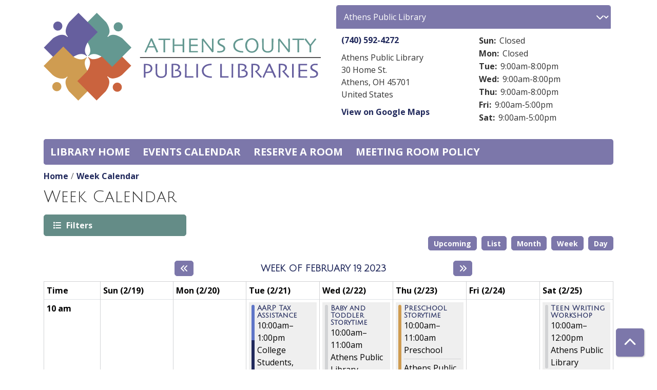

--- FILE ---
content_type: text/html; charset=UTF-8
request_url: https://events.myacpl.org/events/week/2023/02/22
body_size: 29592
content:
<!DOCTYPE html>
<html lang="en" dir="ltr" prefix="og: https://ogp.me/ns#">
  <head>
    <meta charset="utf-8" />
<meta name="description" content="We aim to connect, engage, entertain, and encourage." />
<link rel="canonical" href="https://events.myacpl.org/events/week/2023/02/22" />
<link rel="image_src" href="https://events.myacpl.org/themes/custom/lm_theme/logo.svg" />
<meta property="og:site_name" content="Athens County Public Libraries" />
<meta property="og:type" content="website" />
<meta property="og:url" content="https://events.myacpl.org/events/week/2023/02/22" />
<meta property="og:title" content="Week Calendar | Athens County Public Libraries" />
<meta property="og:description" content="We aim to connect, engage, entertain, and encourage." />
<meta property="og:image" content="https://events.myacpl.org/themes/custom/lm_theme/logo.svg" />
<meta name="twitter:card" content="summary" />
<meta name="twitter:title" content="Week Calendar | Athens County Public Libraries" />
<meta name="twitter:description" content="We aim to connect, engage, entertain, and encourage." />
<meta name="twitter:image" content="https://events.myacpl.org/themes/custom/lm_theme/logo.svg" />
<meta name="Generator" content="Drupal 11 (https://www.drupal.org)" />
<meta name="MobileOptimized" content="width" />
<meta name="HandheldFriendly" content="true" />
<meta name="viewport" content="width=device-width, initial-scale=1.0" />
<link rel="icon" href="/sites/default/files/favicon.ico" type="image/vnd.microsoft.icon" />

    <title>Week Calendar | Athens County Public Libraries</title>
        <style>
      :root {
        --calendar-theme-external-link-content: "Opens\20 in\20 a\20 new\20 tab\3A \20 ";
      }
    </style>
    <link rel="stylesheet" media="all" href="/core/misc/components/progress.module.css?t9at53" />
<link rel="stylesheet" media="all" href="/core/misc/components/ajax-progress.module.css?t9at53" />
<link rel="stylesheet" media="all" href="/core/modules/system/css/components/align.module.css?t9at53" />
<link rel="stylesheet" media="all" href="/core/modules/system/css/components/container-inline.module.css?t9at53" />
<link rel="stylesheet" media="all" href="/core/modules/system/css/components/clearfix.module.css?t9at53" />
<link rel="stylesheet" media="all" href="/core/modules/system/css/components/hidden.module.css?t9at53" />
<link rel="stylesheet" media="all" href="/core/modules/system/css/components/js.module.css?t9at53" />
<link rel="stylesheet" media="all" href="/modules/custom/library_calendar/lc_calendar_theme/css/base.css?t9at53" />
<link rel="stylesheet" media="all" href="/modules/custom/library_calendar/lc_calendar_theme/css/state.css?t9at53" />
<link rel="stylesheet" media="all" href="/modules/custom/library_calendar/lc_calendar_theme/css/components/branch-selector.css?t9at53" />
<link rel="stylesheet" media="all" href="/modules/custom/library_calendar/lc_calendar_theme/css/components/calendar.css?t9at53" />
<link rel="stylesheet" media="all" href="/modules/custom/library_calendar/lc_calendar_theme/css/components/date-icon.css?t9at53" />
<link rel="stylesheet" media="all" href="/modules/custom/library_calendar/lc_calendar_theme/css/components/events.css?t9at53" />
<link rel="stylesheet" media="all" href="/modules/custom/library_calendar/lc_calendar_theme/css/components/event-card.css?t9at53" />
<link rel="stylesheet" media="all" href="/modules/custom/library_calendar/lc_calendar_theme/css/components/calendar-week.css?t9at53" />
<link rel="stylesheet" media="all" href="/modules/custom/library_calendar/lc_calendar_theme/css/components/form.css?t9at53" />
<link rel="stylesheet" media="all" href="/modules/custom/library_calendar/lc_calendar_theme/css/components/filters.css?t9at53" />
<link rel="stylesheet" media="all" href="/modules/custom/library_calendar/lc_calendar_theme/css/components/menu-tasks.css?t9at53" />
<link rel="stylesheet" media="all" href="/modules/custom/library_calendar/lc_core/css/extra_field.css?t9at53" />
<link rel="stylesheet" media="all" href="/modules/contrib/office_hours/css/office_hours.css?t9at53" />
<link rel="stylesheet" media="all" href="/themes/custom/calendar_theme/node_modules/%40fortawesome/fontawesome-free/css/all.min.css?t9at53" />
<link rel="stylesheet" media="all" href="/themes/custom/calendar_theme/css/style?t9at53" />

    
  </head>
    <body class="path-events path-not-content no-js" data-bs-no-jquery>
        <a href="#main-content" class="visually-hidden focusable skip-link">
      Skip to main content
    </a>
    
      <div class="dialog-off-canvas-main-canvas" data-off-canvas-main-canvas>
    
<header class="header">
      <div class="container main-container">
      <div class="row">
                  <div class="col-12 col-lg-6 branding-col">
              <div>
    
<div id="block-calendar-theme-branding" class="block block-system block-system-branding-block">
  
    
        
              
    <a class="site-logo" href="/" rel="home">
      <img src="/sites/default/files/logo.svg" alt="Homepage of Athens County Public Libraries" fetchpriority="high">
    </a>
  </div>

  </div>

          </div>
        
                  <div class="col-12 col-lg-6 header-content-col">
              <div class="header-content-container">
    
<div id="block-calendar-theme-branchselect" class="block block-lc-branch-select block-lc-branch-select-block">
  
    
      



<div class="lc-branch-select">
      <button class="button js-hours-toggle hours-toggle" type="button">
      <span class="hours-toggle__icon">Toggle Library</span> Hours    </button>
    <div class="lc-branch-select__wrapper lc-branch-select__wrapper--select">
    <div class="lc-branch-select__content-container">
      
              
        
        <div>
                              
  
  
  <div class="lc-branch-select__header js-form-item form-group js-form-type-select form-item- js-form-item- form-no-label">
      <label for="lc-branch-selector" class="visually-hidden form-label">Branch Selector</label>
        
<select name="lc-branch-selector" class="lc-branch-select__select-input form-select form-control" id="lc-branch-selector"><option value="87">Athens Public Library</option><option value="92">Chauncey Public Library</option><option value="93">Coolville Public Library</option><option value="94">Glouster Public Library</option><option value="95">Nelsonville Public Library</option><option value="96">The Plains Public Library</option><option value="116">Wells (Albany) Public Library</option></select>
        </div>


  
          
          <div class="lc-branch-select__content">
            <div>
  
      <h2><a href="/branch/athens-public-library">
            <div class="field field-container field--name-name field--type-string field--label-hidden field-item">Athens Public Library</div>
      </a></h2>
    
  

<div class="lc-branch-select__branch lc-branch-select__branch--87" data-branch="87">
  <div class="lc-branch-select__branch--hidden-region">
    
<div class="block block-layout-builder block-field-blocktaxonomy-termlc-library-branchfield-lc-branch-hours">
  
    
      
      <div class="field field-container field--name-field-lc-branch-hours field--type-office-hours field--label-hidden field-items">
              <div class="field-item"><div class="office-hours office-hours office-hours-status--closed"><div class="office-hours__item"><span class="office-hours__item-slots">9:00am-5:00pm</span><span><br /></span></div></div></div>
          </div>
  
  </div>

  </div>
  <div class="lc-branch-selector-content-row">
    <div class="lc-branch-selector-content-col">
      <div>
        
<div class="block block-layout-builder block-field-blocktaxonomy-termlc-library-branchfield-lc-phone-number">
  
    
      
            <div class="field field-container field--name-field-lc-phone-number field--type-telephone field--label-hidden field-item"><a href="tel:7405924272">(740) 592-4272</a></div>
      
  </div>

<div class="block block-layout-builder block-field-blocktaxonomy-termlc-library-branchfield-lc-address">
  
    
      
            <div class="field field-container field--name-field-lc-address field--type-address field--label-hidden field-item"><p class="address" translate="no"><span class="organization">Athens Public Library</span><br>
<span class="address-line1">30 Home St.</span><br>
<span class="locality">Athens</span>, <span class="administrative-area">OH</span> <span class="postal-code">45701</span><br>
<span class="country">United States</span></p></div>
      
  </div>

<div class="block block-layout-builder block-extra-field-blocktaxonomy-termlc-library-branchmap-link">
  
    
      <a href="http://maps.google.com/?q=30%20Home%20St.%2C%2BAthens%2C%2BOH%2C%2B45701" target="_blank">View on Google Maps</a>
  </div>

<div class="block block-layout-builder block-field-blocktaxonomy-termlc-library-branchfield-lc-branch-selector-text">
  
    
      
            <div class="field field-container field--name-field-lc-branch-selector-text field--type-text-long field--label-hidden field-item">
</div>
      
  </div>

      </div>
    </div>
    <div class="lc-branch-selector-content-col">
      <div>
        
<div class="block block-layout-builder block-field-blocktaxonomy-termlc-library-branchfield-lc-branch-hours">
  
    
      
      <div class="field field-container field--name-field-lc-branch-hours field--type-office-hours field--label-hidden field-items">
              <div class="field-item"><div class="office-hours office-hours office-hours-status--closed"><div class="office-hours__item"><span class="office-hours__item-label">Sun: </span><span class="office-hours__item-comments">Closed</span><span><br /></span></div><div class="office-hours__item"><span class="office-hours__item-label">Mon: </span><span class="office-hours__item-comments">Closed</span><span><br /></span></div><div class="office-hours__item"><span class="office-hours__item-label">Tue: </span><span class="office-hours__item-slots">9:00am-8:00pm</span><span><br /></span></div><div class="office-hours__item"><span class="office-hours__item-label">Wed: </span><span class="office-hours__item-slots">9:00am-8:00pm</span><span><br /></span></div><div class="office-hours__item"><span class="office-hours__item-label">Thu: </span><span class="office-hours__item-slots">9:00am-8:00pm</span><span><br /></span></div><div class="office-hours__item"><span class="office-hours__item-label">Fri: </span><span class="office-hours__item-slots">9:00am-5:00pm</span><span><br /></span></div><div class="office-hours__item"><span class="office-hours__item-label">Sat: </span><span class="office-hours__item-slots">9:00am-5:00pm</span><span><br /></span></div></div></div>
          </div>
  
  </div>

      </div>
    </div>
  </div>
</div>

</div>
<div>
  
      <h2><a href="/branch/chauncey-public-library">
            <div class="field field-container field--name-name field--type-string field--label-hidden field-item">Chauncey Public Library</div>
      </a></h2>
    
  

<div class="lc-branch-select__branch lc-branch-select__branch--92" data-branch="92">
  <div class="lc-branch-select__branch--hidden-region">
    
<div class="block block-layout-builder block-field-blocktaxonomy-termlc-library-branchfield-lc-branch-hours">
  
    
      
      <div class="field field-container field--name-field-lc-branch-hours field--type-office-hours field--label-hidden field-items">
              <div class="field-item"><div class="office-hours office-hours office-hours-status--closed"><div class="office-hours__item"><span class="office-hours__item-slots">10:00am-6:00pm</span><span><br /></span></div></div></div>
          </div>
  
  </div>

  </div>
  <div class="lc-branch-selector-content-row">
    <div class="lc-branch-selector-content-col">
      <div>
        
<div class="block block-layout-builder block-field-blocktaxonomy-termlc-library-branchfield-lc-phone-number">
  
    
      
            <div class="field field-container field--name-field-lc-phone-number field--type-telephone field--label-hidden field-item"><a href="tel:7407972512">(740) 797-2512</a></div>
      
  </div>

<div class="block block-layout-builder block-field-blocktaxonomy-termlc-library-branchfield-lc-address">
  
    
      
            <div class="field field-container field--name-field-lc-address field--type-address field--label-hidden field-item"><p class="address" translate="no"><span class="organization">Chauncey Public Library</span><br>
<span class="address-line1">29 Converse St.</span><br>
<span class="locality">Chauncey</span>, <span class="administrative-area">OH</span> <span class="postal-code">45719</span><br>
<span class="country">United States</span></p></div>
      
  </div>

<div class="block block-layout-builder block-extra-field-blocktaxonomy-termlc-library-branchmap-link">
  
    
      <a href="http://maps.google.com/?q=29%20Converse%20St.%2C%2BChauncey%2C%2BOH%2C%2B45719" target="_blank">View on Google Maps</a>
  </div>

      </div>
    </div>
    <div class="lc-branch-selector-content-col">
      <div>
        
<div class="block block-layout-builder block-field-blocktaxonomy-termlc-library-branchfield-lc-branch-hours">
  
    
      
      <div class="field field-container field--name-field-lc-branch-hours field--type-office-hours field--label-hidden field-items">
              <div class="field-item"><div class="office-hours office-hours office-hours-status--closed"><div class="office-hours__item"><span class="office-hours__item-label">Sun: </span><span class="office-hours__item-comments">Closed</span><span><br /></span></div><div class="office-hours__item"><span class="office-hours__item-label">Mon: </span><span class="office-hours__item-comments">Closed</span><span><br /></span></div><div class="office-hours__item"><span class="office-hours__item-label">Tue: </span><span class="office-hours__item-slots">10:00am-6:00pm</span><span><br /></span></div><div class="office-hours__item"><span class="office-hours__item-label">Wed: </span><span class="office-hours__item-slots">10:00am-6:00pm</span><span><br /></span></div><div class="office-hours__item"><span class="office-hours__item-label">Thu: </span><span class="office-hours__item-slots">10:00am-6:00pm</span><span><br /></span></div><div class="office-hours__item"><span class="office-hours__item-label">Fri: </span><span class="office-hours__item-slots">10:00am-6:00pm</span><span><br /></span></div><div class="office-hours__item"><span class="office-hours__item-label">Sat: </span><span class="office-hours__item-slots">9:00am-1:00pm</span><span><br /></span></div></div></div>
          </div>
  
  </div>

      </div>
    </div>
  </div>
</div>

</div>
<div>
  
      <h2><a href="/branch/coolville-public-library">
            <div class="field field-container field--name-name field--type-string field--label-hidden field-item">Coolville Public Library</div>
      </a></h2>
    
  

<div class="lc-branch-select__branch lc-branch-select__branch--93" data-branch="93">
  <div class="lc-branch-select__branch--hidden-region">
    
<div class="block block-layout-builder block-field-blocktaxonomy-termlc-library-branchfield-lc-branch-hours">
  
    
      
      <div class="field field-container field--name-field-lc-branch-hours field--type-office-hours field--label-hidden field-items">
              <div class="field-item"><div class="office-hours office-hours office-hours-status--closed"><div class="office-hours__item"><span class="office-hours__item-slots">9:00am-5:00pm</span><span><br /></span></div></div></div>
          </div>
  
  </div>

  </div>
  <div class="lc-branch-selector-content-row">
    <div class="lc-branch-selector-content-col">
      <div>
        
<div class="block block-layout-builder block-field-blocktaxonomy-termlc-library-branchfield-lc-phone-number">
  
    
      
            <div class="field field-container field--name-field-lc-phone-number field--type-telephone field--label-hidden field-item"><a href="tel:7407376036">(740) 737-6036</a></div>
      
  </div>

<div class="block block-layout-builder block-field-blocktaxonomy-termlc-library-branchfield-lc-address">
  
    
      
            <div class="field field-container field--name-field-lc-address field--type-address field--label-hidden field-item"><p class="address" translate="no"><span class="organization">Coolville Public Library</span><br>
<span class="address-line1">26401 Main St.</span><br>
<span class="locality">Coolville</span>, <span class="administrative-area">OH</span> <span class="postal-code">45723</span><br>
<span class="country">United States</span></p></div>
      
  </div>

<div class="block block-layout-builder block-extra-field-blocktaxonomy-termlc-library-branchmap-link">
  
    
      <a href="http://maps.google.com/?q=26401%20Main%20St.%2C%2BCoolville%2C%2BOH%2C%2B45723" target="_blank">View on Google Maps</a>
  </div>

      </div>
    </div>
    <div class="lc-branch-selector-content-col">
      <div>
        
<div class="block block-layout-builder block-field-blocktaxonomy-termlc-library-branchfield-lc-branch-hours">
  
    
      
      <div class="field field-container field--name-field-lc-branch-hours field--type-office-hours field--label-hidden field-items">
              <div class="field-item"><div class="office-hours office-hours office-hours-status--closed"><div class="office-hours__item"><span class="office-hours__item-label">Sun: </span><span class="office-hours__item-comments">Closed</span><span><br /></span></div><div class="office-hours__item"><span class="office-hours__item-label">Mon: </span><span class="office-hours__item-comments">Closed</span><span><br /></span></div><div class="office-hours__item"><span class="office-hours__item-label">Tue: </span><span class="office-hours__item-slots">10:00am-6:00pm</span><span><br /></span></div><div class="office-hours__item"><span class="office-hours__item-label">Wed: </span><span class="office-hours__item-slots">10:00am-6:00pm</span><span><br /></span></div><div class="office-hours__item"><span class="office-hours__item-label">Thu: </span><span class="office-hours__item-slots">10:00am-6:00pm</span><span><br /></span></div><div class="office-hours__item"><span class="office-hours__item-label">Fri: </span><span class="office-hours__item-slots">9:00am-5:00pm</span><span><br /></span></div><div class="office-hours__item"><span class="office-hours__item-label">Sat: </span><span class="office-hours__item-comments">Closed</span><span><br /></span></div></div></div>
          </div>
  
  </div>

      </div>
    </div>
  </div>
</div>

</div>
<div>
  
      <h2><a href="/branch/glouster-public-library">
            <div class="field field-container field--name-name field--type-string field--label-hidden field-item">Glouster Public Library</div>
      </a></h2>
    
  

<div class="lc-branch-select__branch lc-branch-select__branch--94" data-branch="94">
  <div class="lc-branch-select__branch--hidden-region">
    
<div class="block block-layout-builder block-field-blocktaxonomy-termlc-library-branchfield-lc-branch-hours">
  
    
      
      <div class="field field-container field--name-field-lc-branch-hours field--type-office-hours field--label-hidden field-items">
              <div class="field-item"><div class="office-hours office-hours office-hours-status--closed"><div class="office-hours__item"><span class="office-hours__item-slots">9:00am-5:00pm</span><span><br /></span></div></div></div>
          </div>
  
  </div>

  </div>
  <div class="lc-branch-selector-content-row">
    <div class="lc-branch-selector-content-col">
      <div>
        
<div class="block block-layout-builder block-field-blocktaxonomy-termlc-library-branchfield-lc-phone-number">
  
    
      
            <div class="field field-container field--name-field-lc-phone-number field--type-telephone field--label-hidden field-item"><a href="tel:7407376034">(740) 737-6034</a></div>
      
  </div>

<div class="block block-layout-builder block-field-blocktaxonomy-termlc-library-branchfield-lc-address">
  
    
      
            <div class="field field-container field--name-field-lc-address field--type-address field--label-hidden field-item"><p class="address" translate="no"><span class="organization">Glouster Public Library</span><br>
<span class="address-line1">20 Toledo St.</span><br>
<span class="locality">Glouster</span>, <span class="administrative-area">OH</span> <span class="postal-code">45732</span><br>
<span class="country">United States</span></p></div>
      
  </div>

<div class="block block-layout-builder block-extra-field-blocktaxonomy-termlc-library-branchmap-link">
  
    
      <a href="http://maps.google.com/?q=20%20Toledo%20St.%2C%2BGlouster%2C%2BOH%2C%2B45732" target="_blank">View on Google Maps</a>
  </div>

      </div>
    </div>
    <div class="lc-branch-selector-content-col">
      <div>
        
<div class="block block-layout-builder block-field-blocktaxonomy-termlc-library-branchfield-lc-branch-hours">
  
    
      
      <div class="field field-container field--name-field-lc-branch-hours field--type-office-hours field--label-hidden field-items">
              <div class="field-item"><div class="office-hours office-hours office-hours-status--closed"><div class="office-hours__item"><span class="office-hours__item-label">Sun: </span><span class="office-hours__item-comments">Closed</span><span><br /></span></div><div class="office-hours__item"><span class="office-hours__item-label">Mon: </span><span class="office-hours__item-comments">Closed</span><span><br /></span></div><div class="office-hours__item"><span class="office-hours__item-label">Tue: </span><span class="office-hours__item-slots">10:00am-6:00pm</span><span><br /></span></div><div class="office-hours__item"><span class="office-hours__item-label">Wed: </span><span class="office-hours__item-slots">10:00am-6:00pm</span><span><br /></span></div><div class="office-hours__item"><span class="office-hours__item-label">Thu: </span><span class="office-hours__item-slots">10:00am-6:00pm</span><span><br /></span></div><div class="office-hours__item"><span class="office-hours__item-label">Fri: </span><span class="office-hours__item-slots">9:00am-5:00pm</span><span><br /></span></div><div class="office-hours__item"><span class="office-hours__item-label">Sat: </span><span class="office-hours__item-slots">9:00am-1:00pm</span><span><br /></span></div></div></div>
          </div>
  
  </div>

      </div>
    </div>
  </div>
</div>

</div>
<div>
  
      <h2><a href="/branch/nelsonville-public-library">
            <div class="field field-container field--name-name field--type-string field--label-hidden field-item">Nelsonville Public Library</div>
      </a></h2>
    
  

<div class="lc-branch-select__branch lc-branch-select__branch--95" data-branch="95">
  <div class="lc-branch-select__branch--hidden-region">
    
<div class="block block-layout-builder block-field-blocktaxonomy-termlc-library-branchfield-lc-branch-hours">
  
    
      
      <div class="field field-container field--name-field-lc-branch-hours field--type-office-hours field--label-hidden field-items">
              <div class="field-item"><div class="office-hours office-hours office-hours-status--closed"><div class="office-hours__item"><span class="office-hours__item-slots">9:00am-5:00pm</span><span><br /></span></div></div></div>
          </div>
  
  </div>

  </div>
  <div class="lc-branch-selector-content-row">
    <div class="lc-branch-selector-content-col">
      <div>
        
<div class="block block-layout-builder block-field-blocktaxonomy-termlc-library-branchfield-lc-phone-number">
  
    
      
            <div class="field field-container field--name-field-lc-phone-number field--type-telephone field--label-hidden field-item"><a href="tel:7407532118">(740) 753-2118</a></div>
      
  </div>

<div class="block block-layout-builder block-field-blocktaxonomy-termlc-library-branchfield-lc-address">
  
    
      
            <div class="field field-container field--name-field-lc-address field--type-address field--label-hidden field-item"><p class="address" translate="no"><span class="organization">Nelsonville Public Library</span><br>
<span class="address-line1">95 W. Washington St.</span><br>
<span class="locality">Nelsonville</span>, <span class="administrative-area">OH</span> <span class="postal-code">45764</span><br>
<span class="country">United States</span></p></div>
      
  </div>

<div class="block block-layout-builder block-extra-field-blocktaxonomy-termlc-library-branchmap-link">
  
    
      <a href="http://maps.google.com/?q=95%20W.%20Washington%20St.%2C%2BNelsonville%2C%2BOH%2C%2B45764" target="_blank">View on Google Maps</a>
  </div>

      </div>
    </div>
    <div class="lc-branch-selector-content-col">
      <div>
        
<div class="block block-layout-builder block-field-blocktaxonomy-termlc-library-branchfield-lc-branch-hours">
  
    
      
      <div class="field field-container field--name-field-lc-branch-hours field--type-office-hours field--label-hidden field-items">
              <div class="field-item"><div class="office-hours office-hours office-hours-status--closed"><div class="office-hours__item"><span class="office-hours__item-label">Sun: </span><span class="office-hours__item-comments">Closed</span><span><br /></span></div><div class="office-hours__item"><span class="office-hours__item-label">Mon: </span><span class="office-hours__item-comments">Closed</span><span><br /></span></div><div class="office-hours__item"><span class="office-hours__item-label">Tue: </span><span class="office-hours__item-slots">10:00am-6:00pm</span><span><br /></span></div><div class="office-hours__item"><span class="office-hours__item-label">Wed: </span><span class="office-hours__item-slots">10:00am-6:00pm</span><span><br /></span></div><div class="office-hours__item"><span class="office-hours__item-label">Thu: </span><span class="office-hours__item-slots">10:00am-6:00pm</span><span><br /></span></div><div class="office-hours__item"><span class="office-hours__item-label">Fri: </span><span class="office-hours__item-slots">9:00am-5:00pm</span><span><br /></span></div><div class="office-hours__item"><span class="office-hours__item-label">Sat: </span><span class="office-hours__item-slots">9:00am-1:00pm</span><span><br /></span></div></div></div>
          </div>
  
  </div>

      </div>
    </div>
  </div>
</div>

</div>
<div>
  
      <h2><a href="/branch/plains-public-library">
            <div class="field field-container field--name-name field--type-string field--label-hidden field-item">The Plains Public Library</div>
      </a></h2>
    
  

<div class="lc-branch-select__branch lc-branch-select__branch--96" data-branch="96">
  <div class="lc-branch-select__branch--hidden-region">
    
<div class="block block-layout-builder block-field-blocktaxonomy-termlc-library-branchfield-lc-branch-hours">
  
    
      
      <div class="field field-container field--name-field-lc-branch-hours field--type-office-hours field--label-hidden field-items">
              <div class="field-item"><div class="office-hours office-hours office-hours-status--closed"><div class="office-hours__item"><span class="office-hours__item-slots">9:00am-5:00pm</span><span><br /></span></div></div></div>
          </div>
  
  </div>

  </div>
  <div class="lc-branch-selector-content-row">
    <div class="lc-branch-selector-content-col">
      <div>
        
<div class="block block-layout-builder block-field-blocktaxonomy-termlc-library-branchfield-lc-phone-number">
  
    
      
            <div class="field field-container field--name-field-lc-phone-number field--type-telephone field--label-hidden field-item"><a href="tel:7407974579">(740) 797-4579</a></div>
      
  </div>

<div class="block block-layout-builder block-field-blocktaxonomy-termlc-library-branchfield-lc-address">
  
    
      
            <div class="field field-container field--name-field-lc-address field--type-address field--label-hidden field-item"><p class="address" translate="no"><span class="organization">The Plains Public Library</span><br>
<span class="address-line1"> 14 S. Plains Road </span><br>
<span class="locality">The Plains</span>, <span class="administrative-area">OH</span> <span class="postal-code">45780</span><br>
<span class="country">United States</span></p></div>
      
  </div>

<div class="block block-layout-builder block-extra-field-blocktaxonomy-termlc-library-branchmap-link">
  
    
      <a href="http://maps.google.com/?q=%2014%20S.%20Plains%20Road%20%2C%2BThe%20Plains%2C%2BOH%2C%2B45780" target="_blank">View on Google Maps</a>
  </div>

      </div>
    </div>
    <div class="lc-branch-selector-content-col">
      <div>
        
<div class="block block-layout-builder block-field-blocktaxonomy-termlc-library-branchfield-lc-branch-hours">
  
    
      
      <div class="field field-container field--name-field-lc-branch-hours field--type-office-hours field--label-hidden field-items">
              <div class="field-item"><div class="office-hours office-hours office-hours-status--closed"><div class="office-hours__item"><span class="office-hours__item-label">Sun: </span><span class="office-hours__item-comments">Closed</span><span><br /></span></div><div class="office-hours__item"><span class="office-hours__item-label">Mon: </span><span class="office-hours__item-comments">Closed</span><span><br /></span></div><div class="office-hours__item"><span class="office-hours__item-label">Tue: </span><span class="office-hours__item-slots">10:00am-6:00pm</span><span><br /></span></div><div class="office-hours__item"><span class="office-hours__item-label">Wed: </span><span class="office-hours__item-slots">10:00am-6:00pm</span><span><br /></span></div><div class="office-hours__item"><span class="office-hours__item-label">Thu: </span><span class="office-hours__item-slots">10:00am-6:00pm</span><span><br /></span></div><div class="office-hours__item"><span class="office-hours__item-label">Fri: </span><span class="office-hours__item-slots">9:00am-5:00pm</span><span><br /></span></div><div class="office-hours__item"><span class="office-hours__item-label">Sat: </span><span class="office-hours__item-slots">9:00am-1:00pm</span><span><br /></span></div></div></div>
          </div>
  
  </div>

      </div>
    </div>
  </div>
</div>

</div>
<div>
  
      <h2><a href="/branch/wells-albany-public-library">
            <div class="field field-container field--name-name field--type-string field--label-hidden field-item">Wells (Albany) Public Library</div>
      </a></h2>
    
  

<div class="lc-branch-select__branch lc-branch-select__branch--116" data-branch="116">
  <div class="lc-branch-select__branch--hidden-region">
    
<div class="block block-layout-builder block-field-blocktaxonomy-termlc-library-branchfield-lc-branch-hours">
  
    
      
      <div class="field field-container field--name-field-lc-branch-hours field--type-office-hours field--label-hidden field-items">
              <div class="field-item"><div class="office-hours office-hours office-hours-status--closed"><div class="office-hours__item"><span class="office-hours__item-slots">10:00am-6:00pm</span><span><br /></span></div></div></div>
          </div>
  
  </div>

  </div>
  <div class="lc-branch-selector-content-row">
    <div class="lc-branch-selector-content-col">
      <div>
        
<div class="block block-layout-builder block-field-blocktaxonomy-termlc-library-branchfield-lc-phone-number">
  
    
      
            <div class="field field-container field--name-field-lc-phone-number field--type-telephone field--label-hidden field-item"><a href="tel:7407376030">(740) 737-6030</a></div>
      
  </div>

<div class="block block-layout-builder block-field-blocktaxonomy-termlc-library-branchfield-lc-address">
  
    
      
            <div class="field field-container field--name-field-lc-address field--type-address field--label-hidden field-item"><p class="address" translate="no"><span class="organization">Wells (Albany) Public Library</span><br>
<span class="address-line1"> 5200 Washington Road </span><br>
<span class="locality">Albany</span>, <span class="administrative-area">OH</span> <span class="postal-code">45710</span><br>
<span class="country">United States</span></p></div>
      
  </div>

<div class="block block-layout-builder block-extra-field-blocktaxonomy-termlc-library-branchmap-link">
  
    
      <a href="http://maps.google.com/?q=%205200%20Washington%20Road%20%2C%2BAlbany%2C%2BOH%2C%2B45710" target="_blank">View on Google Maps</a>
  </div>

      </div>
    </div>
    <div class="lc-branch-selector-content-col">
      <div>
        
<div class="block block-layout-builder block-field-blocktaxonomy-termlc-library-branchfield-lc-branch-hours">
  
    
      
      <div class="field field-container field--name-field-lc-branch-hours field--type-office-hours field--label-hidden field-items">
              <div class="field-item"><div class="office-hours office-hours office-hours-status--closed"><div class="office-hours__item"><span class="office-hours__item-label">Sun: </span><span class="office-hours__item-comments">Closed</span><span><br /></span></div><div class="office-hours__item"><span class="office-hours__item-label">Mon: </span><span class="office-hours__item-comments">Closed</span><span><br /></span></div><div class="office-hours__item"><span class="office-hours__item-label">Tue: </span><span class="office-hours__item-slots">10:00am-6:00pm</span><span><br /></span></div><div class="office-hours__item"><span class="office-hours__item-label">Wed: </span><span class="office-hours__item-slots">10:00am-6:00pm</span><span><br /></span></div><div class="office-hours__item"><span class="office-hours__item-label">Thu: </span><span class="office-hours__item-slots">10:00am-6:00pm</span><span><br /></span></div><div class="office-hours__item"><span class="office-hours__item-label">Fri: </span><span class="office-hours__item-slots">10:00am-6:00pm</span><span><br /></span></div><div class="office-hours__item"><span class="office-hours__item-label">Sat: </span><span class="office-hours__item-slots">9:00am-1:00pm</span><span><br /></span></div></div></div>
          </div>
  
  </div>

      </div>
    </div>
  </div>
</div>

</div>

          </div>
        </div>
          </div>
  </div>
</div>

  </div>

  </div>

          </div>
              </div>
    </div>
  
    <div>
    
<div class="container main-container">
  <a href="#block-calendar-theme-main-menu-skip-link" class="visually-hidden focusable skip-link">
    Skip navigation
  </a>

  <nav id="block-calendar-theme-main-menu" class="navbar navbar-expand-lg" role="navigation" aria-labelledby="block-calendar-theme-main-menu-heading">
    <div class="container-fluid px-lg-0">
                                
      <h2 class="visually-hidden" id="block-calendar-theme-main-menu-heading">Main navigation</h2>
      

            <button aria-controls="block-calendar-theme-main-menu-collapse" aria-expanded="false" class="navbar-toggler" data-bs-target="#block-calendar-theme-main-menu-collapse" data-bs-toggle="collapse" type="button">
        <i class="fas fa-bars"></i>

        <span class="visually-hidden">
          Toggle        </span>

        Main Menu      </button>

      <div class="collapse navbar-collapse mt-2 mt-lg-0" id="block-calendar-theme-main-menu-collapse">
                  
              <ul class="nav navbar-nav">
              
      
      <li class="nav-item">
        <a href="https://www.myacpl.org" class="nav-link">Library home</a>
              </li>
          
      
      <li class="nav-item">
        <a href="/events/month" class="nav-link" data-drupal-link-system-path="events/month">Events Calendar</a>
              </li>
          
      
      <li class="nav-item">
        <a href="https://www.myacpl.org/about/policies/meetings/" class="nav-link">Reserve a Room</a>
              </li>
          
      
      <li class="nav-item">
        <a href="https://www.myacpl.org/about/policies/public-meeting-space-policy/" class="nav-link">Meeting room policy</a>
              </li>
        </ul>
  


              </div>
    </div>
  </nav>
  <a id="block-calendar-theme-main-menu-skip-link" tabindex="-1"></a>
</div>

  </div>

</header>

<main role="main" class="content-container container main-container">
  <a id="main-content" tabindex="-1"></a>

    <div>
    <div data-drupal-messages-fallback class="hidden"></div>

<div id="block-calendar-theme-breadcrumbs" class="block block-system block-system-breadcrumb-block">
  
    
        <nav role="navigation" aria-label="Breadcrumb">
    <ol class="breadcrumb">
          <li class="breadcrumb-item">
        <a href="/">Home</a>
      </li>
          <li class="breadcrumb-item">
        <a href="/events/week">Week Calendar</a>
      </li>
        </ol>
  </nav>

  </div>

<div id="block-calendar-theme-page-title" class="block block-core block-page-title-block">
  
    
      
  <h1 class="mb-4">Week Calendar</h1>


  </div>

<div id="block-calendar-theme-content" class="block block-system block-system-main-block">
  
    
      <form class="lc-form lc-form--calendar-filters lc-form--has-filters clearfix" data-drupal-selector="lc-calendar-filter-form" action="/events/week/2023/02/22" method="post" id="lc-calendar-filter-form" accept-charset="UTF-8">
  <div class="lc-form__header js-form-wrapper form-wrapper" data-drupal-selector="edit-header" id="edit-header"><a href="#" class="button js-lc-form__toggle--filter lc-form__toggle lc-form__toggle--filter" data-drupal-selector="edit-menu-toggle"><span class="visually-hidden" data-drupal-selector="edit-0">Toggle</span>
Filters</a>
</div>
<div class="collapsed lc-form__filters js-form-wrapper form-wrapper" data-drupal-selector="edit-filters" id="edit-filters"><div class="lc-form__filters-container js-form-wrapper form-wrapper" data-drupal-selector="edit-container" id="edit-container"><div class="js-form-item form-group js-form-type-textfield form-item-keywords js-form-item-keywords">
      <label for="edit-keywords" class="form-label">Keyword Search</label>
        
<input data-drupal-selector="edit-keywords" type="text" id="edit-keywords" name="keywords" value="" size="60" maxlength="128" class="form-text form-control" />

        </div>
<details class="color-coding js-form-wrapper form-wrapper" data-drupal-selector="edit-age-groups" id="edit-age-groups" open="open">
  <summary role="button" aria-controls="edit-age-groups" aria-expanded="true">Age Group</summary><fieldset data-drupal-selector="edit-age-groups" id="edit-age-groups--2--wrapper" class="fieldgroup form-composite js-form-item form-item js-form-wrapper form-wrapper">
      <legend>
    <span class="visually-hidden fieldset-legend">Age Group</span>
  </legend>
  <div class="fieldset-wrapper">
            <div id="edit-age-groups--2" class="form-checkboxes"><div id="age-groups-99" data-current="99" data-parent="0" style="--color: #cf9c51;" class="lc-checkbox-wrapper lc-checkbox-wrapper--preschool lc-checkbox-wrapper--tid-99 lc-checkbox-wrapper--depth-0 js-form-item form-group js-form-type-checkbox form-item-age-groups-99 js-form-item-age-groups-99 form-check">
        
<input data-drupal-selector="edit-age-groups-99" type="checkbox" id="edit-age-groups-99" name="age_groups[99]" value="99" class="form-checkbox form-check-input" />

        <label for="edit-age-groups-99" class="option form-check-label form-label">Preschool</label>
      </div>
<div id="age-groups-73" data-current="73" data-parent="0" style="--color: #ca633e;" class="lc-checkbox-wrapper lc-checkbox-wrapper--babies-and-toddlers lc-checkbox-wrapper--tid-73 lc-checkbox-wrapper--depth-0 js-form-item form-group js-form-type-checkbox form-item-age-groups-73 js-form-item-age-groups-73 form-check">
        
<input data-drupal-selector="edit-age-groups-73" type="checkbox" id="edit-age-groups-73" name="age_groups[73]" value="73" class="form-checkbox form-check-input" />

        <label for="edit-age-groups-73" class="option form-check-label form-label">Babies and Toddlers</label>
      </div>
<div id="age-groups-74" data-current="74" data-parent="0" style="--color: #984547;" class="lc-checkbox-wrapper lc-checkbox-wrapper--kids lc-checkbox-wrapper--tid-74 lc-checkbox-wrapper--depth-0 js-form-item form-group js-form-type-checkbox form-item-age-groups-74 js-form-item-age-groups-74 form-check">
        
<input data-drupal-selector="edit-age-groups-74" type="checkbox" id="edit-age-groups-74" name="age_groups[74]" value="74" class="form-checkbox form-check-input" />

        <label for="edit-age-groups-74" class="option form-check-label form-label">Kids</label>
      </div>
<div id="age-groups-75" data-current="75" data-parent="0" style="--color: #8ea4d2;" class="lc-checkbox-wrapper lc-checkbox-wrapper--teens lc-checkbox-wrapper--tid-75 lc-checkbox-wrapper--depth-0 js-form-item form-group js-form-type-checkbox form-item-age-groups-75 js-form-item-age-groups-75 form-check">
        
<input data-drupal-selector="edit-age-groups-75" type="checkbox" id="edit-age-groups-75" name="age_groups[75]" value="75" class="form-checkbox form-check-input" />

        <label for="edit-age-groups-75" class="option form-check-label form-label">Teens</label>
      </div>
<div id="age-groups-100" data-current="100" data-parent="0" style="--color: #5e75c7;" class="lc-checkbox-wrapper lc-checkbox-wrapper--college-students lc-checkbox-wrapper--tid-100 lc-checkbox-wrapper--depth-0 js-form-item form-group js-form-type-checkbox form-item-age-groups-100 js-form-item-age-groups-100 form-check">
        
<input data-drupal-selector="edit-age-groups-100" type="checkbox" id="edit-age-groups-100" name="age_groups[100]" value="100" class="form-checkbox form-check-input" />

        <label for="edit-age-groups-100" class="option form-check-label form-label">College Students</label>
      </div>
<div id="age-groups-76" data-current="76" data-parent="0" style="--color: #21295c;" class="lc-checkbox-wrapper lc-checkbox-wrapper--adults lc-checkbox-wrapper--tid-76 lc-checkbox-wrapper--depth-0 js-form-item form-group js-form-type-checkbox form-item-age-groups-76 js-form-item-age-groups-76 form-check">
        
<input data-drupal-selector="edit-age-groups-76" type="checkbox" id="edit-age-groups-76" name="age_groups[76]" value="76" class="form-checkbox form-check-input" />

        <label for="edit-age-groups-76" class="option form-check-label form-label">Adults</label>
      </div>
<div id="age-groups-97" data-current="97" data-parent="0" style="--color: #665e9e;" class="lc-checkbox-wrapper lc-checkbox-wrapper--_0 lc-checkbox-wrapper--tid-97 lc-checkbox-wrapper--depth-0 js-form-item form-group js-form-type-checkbox form-item-age-groups-97 js-form-item-age-groups-97 form-check">
        
<input data-drupal-selector="edit-age-groups-97" type="checkbox" id="edit-age-groups-97" name="age_groups[97]" value="97" class="form-checkbox form-check-input" />

        <label for="edit-age-groups-97" class="option form-check-label form-label">50+</label>
      </div>
<div id="age-groups-98" data-current="98" data-parent="0" style="--color: #649891;" class="lc-checkbox-wrapper lc-checkbox-wrapper--families lc-checkbox-wrapper--tid-98 lc-checkbox-wrapper--depth-0 js-form-item form-group js-form-type-checkbox form-item-age-groups-98 js-form-item-age-groups-98 form-check">
        
<input data-drupal-selector="edit-age-groups-98" type="checkbox" id="edit-age-groups-98" name="age_groups[98]" value="98" class="form-checkbox form-check-input" />

        <label for="edit-age-groups-98" class="option form-check-label form-label">Families</label>
      </div>
<div id="age-groups-77" data-current="77" data-parent="0" style="--color: #397367;" class="lc-checkbox-wrapper lc-checkbox-wrapper--all-ages lc-checkbox-wrapper--tid-77 lc-checkbox-wrapper--depth-0 js-form-item form-group js-form-type-checkbox form-item-age-groups-77 js-form-item-age-groups-77 form-check">
        
<input data-drupal-selector="edit-age-groups-77" type="checkbox" id="edit-age-groups-77" name="age_groups[77]" value="77" class="form-checkbox form-check-input" />

        <label for="edit-age-groups-77" class="option form-check-label form-label">All Ages</label>
      </div>
</div>

              </div>
</fieldset>

  
</details>
<details data-drupal-selector="edit-program-types" id="edit-program-types" class="js-form-wrapper form-wrapper">
  <summary role="button" aria-controls="edit-program-types" aria-expanded="false">Program Type</summary><fieldset data-drupal-selector="edit-program-types" id="edit-program-types--2--wrapper" class="fieldgroup form-composite js-form-item form-item js-form-wrapper form-wrapper">
      <legend>
    <span class="visually-hidden fieldset-legend">Program Type</span>
  </legend>
  <div class="fieldset-wrapper">
            <div id="edit-program-types--2" class="form-checkboxes"><div id="program-types-15" data-current="15" data-parent="0" style="" class="lc-checkbox-wrapper lc-checkbox-wrapper--arts--creativity lc-checkbox-wrapper--tid-15 lc-checkbox-wrapper--depth-0 js-form-item form-group js-form-type-checkbox form-item-program-types-15 js-form-item-program-types-15 form-check">
        
<input data-drupal-selector="edit-program-types-15" type="checkbox" id="edit-program-types-15" name="program_types[15]" value="15" class="form-checkbox form-check-input" />

        <label for="edit-program-types-15" class="option form-check-label form-label">Arts &amp; Creativity</label>
      </div>
<div id="program-types-16" data-current="16" data-parent="0" style="" class="lc-checkbox-wrapper lc-checkbox-wrapper--book-discussion---literary-reading lc-checkbox-wrapper--tid-16 lc-checkbox-wrapper--depth-0 js-form-item form-group js-form-type-checkbox form-item-program-types-16 js-form-item-program-types-16 form-check">
        
<input data-drupal-selector="edit-program-types-16" type="checkbox" id="edit-program-types-16" name="program_types[16]" value="16" class="form-checkbox form-check-input" />

        <label for="edit-program-types-16" class="option form-check-label form-label">Book Discussion / Literary Reading</label>
      </div>
<div id="program-types-19" data-current="19" data-parent="0" style="" class="lc-checkbox-wrapper lc-checkbox-wrapper--book-sale lc-checkbox-wrapper--tid-19 lc-checkbox-wrapper--depth-0 js-form-item form-group js-form-type-checkbox form-item-program-types-19 js-form-item-program-types-19 form-check">
        
<input data-drupal-selector="edit-program-types-19" type="checkbox" id="edit-program-types-19" name="program_types[19]" value="19" class="form-checkbox form-check-input" />

        <label for="edit-program-types-19" class="option form-check-label form-label">Book Sale</label>
      </div>
<div id="program-types-91" data-current="91" data-parent="0" style="" class="lc-checkbox-wrapper lc-checkbox-wrapper--celebration lc-checkbox-wrapper--tid-91 lc-checkbox-wrapper--depth-0 js-form-item form-group js-form-type-checkbox form-item-program-types-91 js-form-item-program-types-91 form-check">
        
<input data-drupal-selector="edit-program-types-91" type="checkbox" id="edit-program-types-91" name="program_types[91]" value="91" class="form-checkbox form-check-input" />

        <label for="edit-program-types-91" class="option form-check-label form-label">Celebration</label>
      </div>
<div id="program-types-101" data-current="101" data-parent="0" style="" class="lc-checkbox-wrapper lc-checkbox-wrapper--class---workshop lc-checkbox-wrapper--tid-101 lc-checkbox-wrapper--depth-0 js-form-item form-group js-form-type-checkbox form-item-program-types-101 js-form-item-program-types-101 form-check">
        
<input data-drupal-selector="edit-program-types-101" type="checkbox" id="edit-program-types-101" name="program_types[101]" value="101" class="form-checkbox form-check-input" />

        <label for="edit-program-types-101" class="option form-check-label form-label">Class / Workshop</label>
      </div>
<div id="program-types-22" data-current="22" data-parent="0" style="" class="lc-checkbox-wrapper lc-checkbox-wrapper--exhibit lc-checkbox-wrapper--tid-22 lc-checkbox-wrapper--depth-0 js-form-item form-group js-form-type-checkbox form-item-program-types-22 js-form-item-program-types-22 form-check">
        
<input data-drupal-selector="edit-program-types-22" type="checkbox" id="edit-program-types-22" name="program_types[22]" value="22" class="form-checkbox form-check-input" />

        <label for="edit-program-types-22" class="option form-check-label form-label">Exhibit</label>
      </div>
<div id="program-types-18" data-current="18" data-parent="0" style="" class="lc-checkbox-wrapper lc-checkbox-wrapper--film---video-screening lc-checkbox-wrapper--tid-18 lc-checkbox-wrapper--depth-0 js-form-item form-group js-form-type-checkbox form-item-program-types-18 js-form-item-program-types-18 form-check">
        
<input data-drupal-selector="edit-program-types-18" type="checkbox" id="edit-program-types-18" name="program_types[18]" value="18" class="form-checkbox form-check-input" />

        <label for="edit-program-types-18" class="option form-check-label form-label">Film / Video Screening</label>
      </div>
<div id="program-types-103" data-current="103" data-parent="0" style="" class="lc-checkbox-wrapper lc-checkbox-wrapper--food lc-checkbox-wrapper--tid-103 lc-checkbox-wrapper--depth-0 js-form-item form-group js-form-type-checkbox form-item-program-types-103 js-form-item-program-types-103 form-check">
        
<input data-drupal-selector="edit-program-types-103" type="checkbox" id="edit-program-types-103" name="program_types[103]" value="103" class="form-checkbox form-check-input" />

        <label for="edit-program-types-103" class="option form-check-label form-label">Food</label>
      </div>
<div id="program-types-104" data-current="104" data-parent="0" style="" class="lc-checkbox-wrapper lc-checkbox-wrapper--games---gaming lc-checkbox-wrapper--tid-104 lc-checkbox-wrapper--depth-0 js-form-item form-group js-form-type-checkbox form-item-program-types-104 js-form-item-program-types-104 form-check">
        
<input data-drupal-selector="edit-program-types-104" type="checkbox" id="edit-program-types-104" name="program_types[104]" value="104" class="form-checkbox form-check-input" />

        <label for="edit-program-types-104" class="option form-check-label form-label">Games / Gaming</label>
      </div>
<div id="program-types-17" data-current="17" data-parent="0" style="" class="lc-checkbox-wrapper lc-checkbox-wrapper--health--wellness lc-checkbox-wrapper--tid-17 lc-checkbox-wrapper--depth-0 js-form-item form-group js-form-type-checkbox form-item-program-types-17 js-form-item-program-types-17 form-check">
        
<input data-drupal-selector="edit-program-types-17" type="checkbox" id="edit-program-types-17" name="program_types[17]" value="17" class="form-checkbox form-check-input" />

        <label for="edit-program-types-17" class="option form-check-label form-label">Health &amp; Wellness</label>
      </div>
<div id="program-types-105" data-current="105" data-parent="0" style="" class="lc-checkbox-wrapper lc-checkbox-wrapper--history--genealogy lc-checkbox-wrapper--tid-105 lc-checkbox-wrapper--depth-0 js-form-item form-group js-form-type-checkbox form-item-program-types-105 js-form-item-program-types-105 form-check">
        
<input data-drupal-selector="edit-program-types-105" type="checkbox" id="edit-program-types-105" name="program_types[105]" value="105" class="form-checkbox form-check-input" />

        <label for="edit-program-types-105" class="option form-check-label form-label">History &amp; Genealogy</label>
      </div>
<div id="program-types-106" data-current="106" data-parent="0" style="" class="lc-checkbox-wrapper lc-checkbox-wrapper--library-outreach lc-checkbox-wrapper--tid-106 lc-checkbox-wrapper--depth-0 js-form-item form-group js-form-type-checkbox form-item-program-types-106 js-form-item-program-types-106 form-check">
        
<input data-drupal-selector="edit-program-types-106" type="checkbox" id="edit-program-types-106" name="program_types[106]" value="106" class="form-checkbox form-check-input" />

        <label for="edit-program-types-106" class="option form-check-label form-label">Library Outreach</label>
      </div>
<div id="program-types-188" data-current="188" data-parent="0" style="" class="lc-checkbox-wrapper lc-checkbox-wrapper--performance lc-checkbox-wrapper--tid-188 lc-checkbox-wrapper--depth-0 js-form-item form-group js-form-type-checkbox form-item-program-types-188 js-form-item-program-types-188 form-check">
        
<input data-drupal-selector="edit-program-types-188" type="checkbox" id="edit-program-types-188" name="program_types[188]" value="188" class="form-checkbox form-check-input" />

        <label for="edit-program-types-188" class="option form-check-label form-label">Performance</label>
      </div>
<div id="program-types-107" data-current="107" data-parent="0" style="" class="lc-checkbox-wrapper lc-checkbox-wrapper--public-meeting lc-checkbox-wrapper--tid-107 lc-checkbox-wrapper--depth-0 js-form-item form-group js-form-type-checkbox form-item-program-types-107 js-form-item-program-types-107 form-check">
        
<input data-drupal-selector="edit-program-types-107" type="checkbox" id="edit-program-types-107" name="program_types[107]" value="107" class="form-checkbox form-check-input" />

        <label for="edit-program-types-107" class="option form-check-label form-label">Public Meeting</label>
      </div>
<div id="program-types-108" data-current="108" data-parent="0" style="" class="lc-checkbox-wrapper lc-checkbox-wrapper--science--nature lc-checkbox-wrapper--tid-108 lc-checkbox-wrapper--depth-0 js-form-item form-group js-form-type-checkbox form-item-program-types-108 js-form-item-program-types-108 form-check">
        
<input data-drupal-selector="edit-program-types-108" type="checkbox" id="edit-program-types-108" name="program_types[108]" value="108" class="form-checkbox form-check-input" />

        <label for="edit-program-types-108" class="option form-check-label form-label">Science &amp; Nature</label>
      </div>
<div id="program-types-20" data-current="20" data-parent="0" style="" class="lc-checkbox-wrapper lc-checkbox-wrapper--storytime lc-checkbox-wrapper--tid-20 lc-checkbox-wrapper--depth-0 js-form-item form-group js-form-type-checkbox form-item-program-types-20 js-form-item-program-types-20 form-check">
        
<input data-drupal-selector="edit-program-types-20" type="checkbox" id="edit-program-types-20" name="program_types[20]" value="20" class="form-checkbox form-check-input" />

        <label for="edit-program-types-20" class="option form-check-label form-label">Storytime</label>
      </div>
<div id="program-types-194" data-current="194" data-parent="0" style="" class="lc-checkbox-wrapper lc-checkbox-wrapper--summer-at-the-library lc-checkbox-wrapper--tid-194 lc-checkbox-wrapper--depth-0 js-form-item form-group js-form-type-checkbox form-item-program-types-194 js-form-item-program-types-194 form-check">
        
<input data-drupal-selector="edit-program-types-194" type="checkbox" id="edit-program-types-194" name="program_types[194]" value="194" class="form-checkbox form-check-input" />

        <label for="edit-program-types-194" class="option form-check-label form-label">Summer at the Library</label>
      </div>
<div id="program-types-21" data-current="21" data-parent="0" style="" class="lc-checkbox-wrapper lc-checkbox-wrapper--technology lc-checkbox-wrapper--tid-21 lc-checkbox-wrapper--depth-0 js-form-item form-group js-form-type-checkbox form-item-program-types-21 js-form-item-program-types-21 form-check">
        
<input data-drupal-selector="edit-program-types-21" type="checkbox" id="edit-program-types-21" name="program_types[21]" value="21" class="form-checkbox form-check-input" />

        <label for="edit-program-types-21" class="option form-check-label form-label">Technology</label>
      </div>
<div id="program-types-109" data-current="109" data-parent="0" style="" class="lc-checkbox-wrapper lc-checkbox-wrapper--travel--culture lc-checkbox-wrapper--tid-109 lc-checkbox-wrapper--depth-0 js-form-item form-group js-form-type-checkbox form-item-program-types-109 js-form-item-program-types-109 form-check">
        
<input data-drupal-selector="edit-program-types-109" type="checkbox" id="edit-program-types-109" name="program_types[109]" value="109" class="form-checkbox form-check-input" />

        <label for="edit-program-types-109" class="option form-check-label form-label">Travel &amp; Culture</label>
      </div>
<div id="program-types-196" data-current="196" data-parent="0" style="" class="lc-checkbox-wrapper lc-checkbox-wrapper--virtual--in-person lc-checkbox-wrapper--tid-196 lc-checkbox-wrapper--depth-0 js-form-item form-group js-form-type-checkbox form-item-program-types-196 js-form-item-program-types-196 form-check">
        
<input data-drupal-selector="edit-program-types-196" type="checkbox" id="edit-program-types-196" name="program_types[196]" value="196" class="form-checkbox form-check-input" />

        <label for="edit-program-types-196" class="option form-check-label form-label">Virtual &amp; In-Person</label>
      </div>
</div>

              </div>
</fieldset>

  
</details>
<details data-drupal-selector="edit-branches" id="edit-branches" class="js-form-wrapper form-wrapper">
  <summary role="button" aria-controls="edit-branches" aria-expanded="false">Library Branch</summary><fieldset data-drupal-selector="edit-branches" id="edit-branches--2--wrapper" class="fieldgroup form-composite js-form-item form-item js-form-wrapper form-wrapper">
      <legend>
    <span class="visually-hidden fieldset-legend">Library Branch</span>
  </legend>
  <div class="fieldset-wrapper">
            <div id="edit-branches--2" class="form-checkboxes"><div id="branches-87" data-current="87" data-parent="0" style="" class="lc-checkbox-wrapper lc-checkbox-wrapper--athens-public-library lc-checkbox-wrapper--tid-87 lc-checkbox-wrapper--depth-0 js-form-item form-group js-form-type-checkbox form-item-branches-87 js-form-item-branches-87 form-check">
        
<input data-drupal-selector="edit-branches-87" type="checkbox" id="edit-branches-87" name="branches[87]" value="87" class="form-checkbox form-check-input" />

        <label for="edit-branches-87" class="option form-check-label form-label">Athens Public Library</label>
      </div>
<div id="branches-92" data-current="92" data-parent="0" style="" class="lc-checkbox-wrapper lc-checkbox-wrapper--chauncey-public-library lc-checkbox-wrapper--tid-92 lc-checkbox-wrapper--depth-0 js-form-item form-group js-form-type-checkbox form-item-branches-92 js-form-item-branches-92 form-check">
        
<input data-drupal-selector="edit-branches-92" type="checkbox" id="edit-branches-92" name="branches[92]" value="92" class="form-checkbox form-check-input" />

        <label for="edit-branches-92" class="option form-check-label form-label">Chauncey Public Library</label>
      </div>
<div id="branches-93" data-current="93" data-parent="0" style="" class="lc-checkbox-wrapper lc-checkbox-wrapper--coolville-public-library lc-checkbox-wrapper--tid-93 lc-checkbox-wrapper--depth-0 js-form-item form-group js-form-type-checkbox form-item-branches-93 js-form-item-branches-93 form-check">
        
<input data-drupal-selector="edit-branches-93" type="checkbox" id="edit-branches-93" name="branches[93]" value="93" class="form-checkbox form-check-input" />

        <label for="edit-branches-93" class="option form-check-label form-label">Coolville Public Library</label>
      </div>
<div id="branches-94" data-current="94" data-parent="0" style="" class="lc-checkbox-wrapper lc-checkbox-wrapper--glouster-public-library lc-checkbox-wrapper--tid-94 lc-checkbox-wrapper--depth-0 js-form-item form-group js-form-type-checkbox form-item-branches-94 js-form-item-branches-94 form-check">
        
<input data-drupal-selector="edit-branches-94" type="checkbox" id="edit-branches-94" name="branches[94]" value="94" class="form-checkbox form-check-input" />

        <label for="edit-branches-94" class="option form-check-label form-label">Glouster Public Library</label>
      </div>
<div id="branches-95" data-current="95" data-parent="0" style="" class="lc-checkbox-wrapper lc-checkbox-wrapper--nelsonville-public-library lc-checkbox-wrapper--tid-95 lc-checkbox-wrapper--depth-0 js-form-item form-group js-form-type-checkbox form-item-branches-95 js-form-item-branches-95 form-check">
        
<input data-drupal-selector="edit-branches-95" type="checkbox" id="edit-branches-95" name="branches[95]" value="95" class="form-checkbox form-check-input" />

        <label for="edit-branches-95" class="option form-check-label form-label">Nelsonville Public Library</label>
      </div>
<div id="branches-96" data-current="96" data-parent="0" style="" class="lc-checkbox-wrapper lc-checkbox-wrapper--the-plains-public-library lc-checkbox-wrapper--tid-96 lc-checkbox-wrapper--depth-0 js-form-item form-group js-form-type-checkbox form-item-branches-96 js-form-item-branches-96 form-check">
        
<input data-drupal-selector="edit-branches-96" type="checkbox" id="edit-branches-96" name="branches[96]" value="96" class="form-checkbox form-check-input" />

        <label for="edit-branches-96" class="option form-check-label form-label">The Plains Public Library</label>
      </div>
<div id="branches-116" data-current="116" data-parent="0" style="" class="lc-checkbox-wrapper lc-checkbox-wrapper--wells-albany-public-library lc-checkbox-wrapper--tid-116 lc-checkbox-wrapper--depth-0 js-form-item form-group js-form-type-checkbox form-item-branches-116 js-form-item-branches-116 form-check">
        
<input data-drupal-selector="edit-branches-116" type="checkbox" id="edit-branches-116" name="branches[116]" value="116" class="form-checkbox form-check-input" />

        <label for="edit-branches-116" class="option form-check-label form-label">Wells (Albany) Public Library</label>
      </div>
<div id="branches-185" data-current="185" data-parent="0" style="" class="lc-checkbox-wrapper lc-checkbox-wrapper--online lc-checkbox-wrapper--tid-185 lc-checkbox-wrapper--depth-0 js-form-item form-group js-form-type-checkbox form-item-branches-185 js-form-item-branches-185 form-check">
        
<input data-drupal-selector="edit-branches-185" type="checkbox" id="edit-branches-185" name="branches[185]" value="185" class="form-checkbox form-check-input" />

        <label for="edit-branches-185" class="option form-check-label form-label">Online</label>
      </div>
<div id="branches-88" data-current="88" data-parent="0" style="" class="lc-checkbox-wrapper lc-checkbox-wrapper--off-site lc-checkbox-wrapper--tid-88 lc-checkbox-wrapper--depth-0 js-form-item form-group js-form-type-checkbox form-item-branches-88 js-form-item-branches-88 form-check">
        
<input data-drupal-selector="edit-branches-88" type="checkbox" id="edit-branches-88" name="branches[88]" value="88" class="form-checkbox form-check-input" />

        <label for="edit-branches-88" class="option form-check-label form-label">Off Site</label>
      </div>
</div>

              </div>
</fieldset>

  
</details>
<details data-drupal-selector="edit-ongoing-events" id="edit-ongoing-events" class="js-form-wrapper form-wrapper">
  <summary role="button" aria-controls="edit-ongoing-events" aria-expanded="false">Ongoing Events</summary><fieldset data-drupal-selector="edit-ongoing-events" id="edit-ongoing-events--2--wrapper" class="fieldgroup form-composite js-form-item form-item js-form-wrapper form-wrapper">
      <legend>
    <span class="visually-hidden fieldset-legend">Ongoing Events</span>
  </legend>
  <div class="fieldset-wrapper">
            <div id="edit-ongoing-events--2"><div class="js-form-item form-group js-form-type-radio form-item-ongoing-events js-form-item-ongoing-events form-check">
        
<input data-drupal-selector="edit-ongoing-events-show" type="radio" id="edit-ongoing-events-show" name="ongoing_events" value="show" class="form-radio form-check-input" />

        <label for="edit-ongoing-events-show" class="option form-check-label form-label">Show (default)</label>
      </div>
<div class="js-form-item form-group js-form-type-radio form-item-ongoing-events js-form-item-ongoing-events form-check">
        
<input data-drupal-selector="edit-ongoing-events-hide" type="radio" id="edit-ongoing-events-hide" name="ongoing_events" value="hide" class="form-radio form-check-input" />

        <label for="edit-ongoing-events-hide" class="option form-check-label form-label">Hide</label>
      </div>
</div>

              </div>
</fieldset>

  
</details>
<div data-drupal-selector="edit-actions" class="form-actions js-form-wrapper form-wrapper" id="edit-actions">
<input data-drupal-selector="edit-submit" type="submit" id="edit-submit" name="op" value="Apply" class="button js-form-submit form-submit btn-submit button--primary" />

<input formtarget="_blank" data-drupal-selector="edit-print" type="submit" id="edit-print" name="op" value="Print" class="button js-form-submit form-submit btn-submit button--primary" />

<input data-drupal-selector="edit-reset" type="submit" id="edit-reset" name="op" value="Reset" class="button js-form-submit form-submit btn-submit button--primary" />
</div>
</div>
</div>
<div class="collapsed lc-form__content" data-drupal-selector="edit-content"><div class="form-rendered-output js-form-wrapper form-wrapper" data-drupal-selector="edit-output" id="edit-output"><div class="lc-menu-tasks" data-drupal-selector="edit-local-tasks">  <h2 class="visually-hidden">Primary tabs</h2>
  <ul class="list-inline"><li class="list-inline-item"><a href="/events/upcoming" class="button button--primary btn-sm" data-drupal-link-system-path="events/upcoming">Upcoming</a></li>
<li class="list-inline-item"><a href="/events/list" class="button button--primary btn-sm" data-drupal-link-system-path="events/list">List</a></li>
<li class="list-inline-item"><a href="/events/month" class="button button--primary btn-sm" data-drupal-link-system-path="events/month">Month</a></li>
<li class="list-inline-item"><a href="/events/week" class="button button--primary btn-sm" data-drupal-link-system-path="events/week">Week</a></li>
<li class="list-inline-item"><a href="/events/day" class="button button--primary btn-sm" data-drupal-link-system-path="events/day">Day</a></li>
</ul>
</div>




<div class="calendar calendar--week">
  <nav class="calendar__wrap--header">
    <div class="calendar-week-pager">
      <a  href="/events/week/2023/02/12" aria-label="Previous week" rel="nofollow" class="button button--primary calendar__pager calendar__pager--left">
        <span class="visually-hidden">Previous week</span>
      </a>
      <div class="calendar-picker">
        <div class="calendar-picker-title calendar__title">
          <h2>
            <a  href="/events/date_picker/week/2026-01-23" data-dialog-type="modal" class="use-ajax">
              <span class="visually-hidden">Toggle the date picker:</span>
              Week of February 19, 2023
            </a>
          </h2>
        </div>
      </div>
      <a  href="/events/week/2023/02/26" aria-label="Next week" rel="nofollow" class="button button--primary calendar__pager calendar__pager--right">
        <span class="visually-hidden">Next week</span>
      </a>
    </div>
  </nav>
  <div class="lc-scroll-message">
    On narrow displays, the weekly calendar is wider than the screen. You can side-scroll within this table to view events and reservations for the whole week.  </div>
  <table class="lc-week">
    <thead>
      <tr>
        <th class="lc-week-time-col">Time</th>
                                    
          <th  class="lc-week-day-col">Sun (2/19)</th>
                            
          <th  class="lc-week-day-col">Mon (2/20)</th>
                            
          <th  class="lc-week-day-col">Tue (2/21)</th>
                            
          <th  class="lc-week-day-col">Wed (2/22)</th>
                            
          <th  class="lc-week-day-col">Thu (2/23)</th>
                            
          <th  class="lc-week-day-col">Fri (2/24)</th>
                            
          <th  class="lc-week-day-col">Sat (2/25)</th>
              </tr>
    </thead>
    <tbody>
                    <tr class="lc-week-time">
          <th>10 am</th>
                      <td colspan="1" class="lc-week-day">
              
            </td>
                      <td colspan="1" class="lc-week-day">
              
            </td>
                      <td colspan="1" class="lc-week-day">
              




<article class="event-card event-card--sparse node node--type-lc-event node--promoted node--view-mode-teaser moderation-state--published">
      
  <div class="lc-event__color-coding lc-event__color-coding--">
                                    
  <div style="--color: #5e75c7;" class="lc-event__color-indicator lc-event__color-indicator--college-students lc-event__color-indicator--tid-100">
    <span class="visually-hidden">
      This event is in the "College Students" group
    </span>
  </div>

                    
  <div style="--color: #21295c;" class="lc-event__color-indicator lc-event__color-indicator--adults lc-event__color-indicator--tid-76">
    <span class="visually-hidden">
      This event is in the "Adults" group
    </span>
  </div>

                    
  <div style="--color: #665e9e;" class="lc-event__color-indicator lc-event__color-indicator--_0 lc-event__color-indicator--tid-97">
    <span class="visually-hidden">
      This event is in the "50+" group
    </span>
  </div>

                    </div>


  <div class="lc-event__event-details">
    <div class="lc-event__key">
      <strong>
              </strong>
    </div>

    
    
      <h3 class="lc-event__title">
        
    
    <a aria-label="View more about &quot;AARP Tax Assistance&quot; on Tuesday, February 21, 2023 @ 10:00am" href="/event/aarp-tax-assistance-21244" title="View more about this event" class="lc-event__link">
      AARP Tax Assistance
    </a>
  </h3>


    <div class="lc-event__date">
            <div class="lc-event-info-item lc-event-info-item--time">
      10:00am–1:00pm
    </div>
  
    </div>

          <div class="lc-event-info__item lc-event-info__item--colors">
                  College Students, 
                  Adults, 
                  50+
              </div>
    
                  <div class="lc-event-info__item lc-event-info__item--categories">
                      Coolville Public Library
                  </div>
          
    <div></div>


        
      </div>

                  
    
  
  
  <div class="lc-event__month-details">
    <div class="lc-event__month-summary lc-event__container" aria-hidden="true">
        
  <div class="lc-event__color-coding lc-event__color-coding--">
                                    
  <div style="--color: #5e75c7;" class="lc-event__color-indicator lc-event__color-indicator--college-students lc-event__color-indicator--tid-100">
    <span class="visually-hidden">
      This event is in the "College Students" group
    </span>
  </div>

                    
  <div style="--color: #21295c;" class="lc-event__color-indicator lc-event__color-indicator--adults lc-event__color-indicator--tid-76">
    <span class="visually-hidden">
      This event is in the "Adults" group
    </span>
  </div>

                    
  <div style="--color: #665e9e;" class="lc-event__color-indicator lc-event__color-indicator--_0 lc-event__color-indicator--tid-97">
    <span class="visually-hidden">
      This event is in the "50+" group
    </span>
  </div>

                    </div>


        <div class="lc-date-icon" aria-hidden="true">
          <span class="lc-date-icon__item lc-date-icon__item--month">
        Feb
      </span>
    
          <span class="lc-date-icon__item lc-date-icon__item--day">
        21
      </span>
    
    <span class="lc-date-icon__item lc-date-icon__item--year">
      2023
    </span>

          <span class="lc-date-icon__item lc-date-icon__item--day-name">
        Tue
      </span>
      </div>


      <div class="lc-event__event-details">
        
        <h3 class="lc-event__title--details" aria-hidden="true">
          AARP Tax Assistance
        </h3>

        <div class="lc-event__date" aria-hidden="true">
                <div class="lc-event-info-item lc-event-info-item--time">
      10:00am–1:00pm
    </div>
  

                      <div class="lc-event-info__item lc-event-info__item--categories">
                              Coolville Public Library
                          </div>
                  </div>

        
        <div></div>

      </div>
    </div>

        
      <div class="lc-event__container">
      <div class="lc-alert alert alert-info">
        Please note you are looking at an event that has already happened.
      </div>
    </div>
  

    <div></div>


    
    
    
    <div class="lc-event__container">
              <div class="lc-event__branch">
          <strong>Library Branch: </strong>

          Coolville Public Library
        </div>
      
              <div class="lc-event__room">
          <strong>Room: </strong>
          Meeting room (Coolville)
        </div>
          </div>

    
          <div class="lc-event__container">
                              <div class="lc-event__age-groups">
              <strong class="lc-event__label">Age Group:</strong>
                              <span>College Students</span>, 
                              <span>Adults</span>, 
                              <span>50+</span>
                          </div>
                  
              </div>
    
    <div class="lc-event__container">
      <div></div>

      <div></div>

    </div>

            
          <div class="lc-event__container">
                          <div class="lc-event__subtitle"><strong>Event Details: </strong></div>
        
                          
                
                
                  <div class="lc-event__body">
            <div class="field field-container field--name-body field--type-text-with-summary field--label-hidden field-item"><p>Tax Preparers will assist people with their 2022 tax returns with the <strong>exception of business reporting a loss</strong>.</p>

<p>Call 740-737-6036 for appointment.</p>

<p><em><strong>What to bring for the appointment:</strong></em></p></div>
      </div>
              </div>

      <div class="lc-event__container">
                              </div>
    
                      <h3 class="lc-event-subtitle">Disclaimer(s)</h3>
      
      
      <div class="field field-container field--name-field-lc-disclaimer field--type-entity-reference field--label-hidden field-items">
              <div class="field-item"><div>
  
      <h4 class="lc-event-subtitle">
            <div class="field field-container field--name-name field--type-string field--label-hidden field-item">Accommodations</div>
      </h4>
    
  
            <div class="field field-container field--name-description field--type-text-long field--label-hidden field-item"><p><em><strong>If accommodations are needed for you or your&nbsp;family to participate in this event, please let our staff know</strong></em></p></div>
      
</div>
</div>
          </div>
  
        
      </div>

  </article>

            </td>
                      <td colspan="1" class="lc-week-day">
              




<article class="event-card event-card--sparse node node--type-lc-event node--promoted node--view-mode-teaser moderation-state--published">
      
  <div class="lc-event__color-coding lc-event__color-coding--">
          <div class="lc-event__color-indicator"></div>
      </div>


  <div class="lc-event__event-details">
    <div class="lc-event__key">
      <strong>
              </strong>
    </div>

    
    
      <h3 class="lc-event__title">
        
    
    <a aria-label="View more about &quot;Baby and Toddler Storytime&quot; on Wednesday, February 22, 2023 @ 10:00am" href="/event/baby-and-toddler-storytime-21" title="View more about this event" class="lc-event__link">
      Baby and Toddler Storytime
    </a>
  </h3>


    <div class="lc-event__date">
            <div class="lc-event-info-item lc-event-info-item--time">
      10:00am–11:00am
    </div>
  
    </div>

    
                  <div class="lc-event-info__item lc-event-info__item--categories">
                      Athens Public Library
                  </div>
          
    <div></div>


        
      </div>

                  
    
  
  
  <div class="lc-event__month-details">
    <div class="lc-event__month-summary lc-event__container" aria-hidden="true">
        
  <div class="lc-event__color-coding lc-event__color-coding--">
          <div class="lc-event__color-indicator"></div>
      </div>


        <div class="lc-date-icon" aria-hidden="true">
          <span class="lc-date-icon__item lc-date-icon__item--month">
        Feb
      </span>
    
          <span class="lc-date-icon__item lc-date-icon__item--day">
        22
      </span>
    
    <span class="lc-date-icon__item lc-date-icon__item--year">
      2023
    </span>

          <span class="lc-date-icon__item lc-date-icon__item--day-name">
        Wed
      </span>
      </div>


      <div class="lc-event__event-details">
        
        <h3 class="lc-event__title--details" aria-hidden="true">
          Baby and Toddler Storytime
        </h3>

        <div class="lc-event__date" aria-hidden="true">
                <div class="lc-event-info-item lc-event-info-item--time">
      10:00am–11:00am
    </div>
  

                      <div class="lc-event-info__item lc-event-info__item--categories">
                              Athens Public Library
                          </div>
                  </div>

        
        <div></div>

      </div>
    </div>

        
      <div class="lc-event__container">
      <div class="lc-alert alert alert-info">
        Please note you are looking at an event that has already happened.
      </div>
    </div>
  

    <div></div>


    
    
    
    <div class="lc-event__container">
              <div class="lc-event__branch">
          <strong>Library Branch: </strong>

          Athens Public Library
        </div>
      
          </div>

    
          <div class="lc-event__container">
        
              </div>
    
    <div class="lc-event__container">
      <div></div>

      <div></div>

    </div>

            
          <div class="lc-event__container">
                          <div class="lc-event__subtitle"><strong>Event Details: </strong></div>
        
                          
                
                
                  <div class="lc-event__body">
            <div class="field field-container field--name-body field--type-text-with-summary field--label-hidden field-item"><p>Enjoy an interactive storytime with your child that includes early literacy fun with books, songs, finger play and baby movement.</p>

<p>Ages 0-3</p></div>
      </div>
              </div>

      <div class="lc-event__container">
                              </div>
    
                      <h3 class="lc-event-subtitle">Disclaimer(s)</h3>
      
      
      <div class="field field-container field--name-field-lc-disclaimer field--type-entity-reference field--label-hidden field-items">
              <div class="field-item"><div>
  
      <h4 class="lc-event-subtitle">
            <div class="field field-container field--name-name field--type-string field--label-hidden field-item">Accommodations</div>
      </h4>
    
  
            <div class="field field-container field--name-description field--type-text-long field--label-hidden field-item"><p><em><strong>If accommodations are needed for you or your&nbsp;family to participate in this event, please let our staff know</strong></em></p></div>
      
</div>
</div>
          </div>
  
        
      </div>

  </article>





<article class="event-card event-card--sparse node node--type-lc-event node--promoted node--view-mode-teaser moderation-state--published">
      
  <div class="lc-event__color-coding lc-event__color-coding--">
                                    
  <div style="--color: #ca633e;" class="lc-event__color-indicator lc-event__color-indicator--babies-and-toddlers lc-event__color-indicator--tid-73">
    <span class="visually-hidden">
      This event is in the "Babies and Toddlers" group
    </span>
  </div>

                    </div>


  <div class="lc-event__event-details">
    <div class="lc-event__key">
      <strong>
              </strong>
    </div>

    
    
      <h3 class="lc-event__title">
        
    
    <a aria-label="View more about &quot;Baby and Toddler Storytime&quot; on Wednesday, February 22, 2023 @ 10:00am" href="/event/baby-and-toddler-storytime-42" title="View more about this event" class="lc-event__link">
      Baby and Toddler Storytime
    </a>
  </h3>


    <div class="lc-event__date">
            <div class="lc-event-info-item lc-event-info-item--time">
      10:00am–11:00am
    </div>
  
    </div>

          <div class="lc-event-info__item lc-event-info__item--colors">
                  Babies and Toddlers
              </div>
    
                  <div class="lc-event-info__item lc-event-info__item--categories">
                      Athens Public Library
                  </div>
          
    <div></div>


        
      </div>

                  
    
  
  
  <div class="lc-event__month-details">
    <div class="lc-event__month-summary lc-event__container" aria-hidden="true">
        
  <div class="lc-event__color-coding lc-event__color-coding--">
                                    
  <div style="--color: #ca633e;" class="lc-event__color-indicator lc-event__color-indicator--babies-and-toddlers lc-event__color-indicator--tid-73">
    <span class="visually-hidden">
      This event is in the "Babies and Toddlers" group
    </span>
  </div>

                    </div>


        <div class="lc-date-icon" aria-hidden="true">
          <span class="lc-date-icon__item lc-date-icon__item--month">
        Feb
      </span>
    
          <span class="lc-date-icon__item lc-date-icon__item--day">
        22
      </span>
    
    <span class="lc-date-icon__item lc-date-icon__item--year">
      2023
    </span>

          <span class="lc-date-icon__item lc-date-icon__item--day-name">
        Wed
      </span>
      </div>


      <div class="lc-event__event-details">
        
        <h3 class="lc-event__title--details" aria-hidden="true">
          Baby and Toddler Storytime
        </h3>

        <div class="lc-event__date" aria-hidden="true">
                <div class="lc-event-info-item lc-event-info-item--time">
      10:00am–11:00am
    </div>
  

                      <div class="lc-event-info__item lc-event-info__item--categories">
                              Athens Public Library
                          </div>
                  </div>

        
        <div></div>

      </div>
    </div>

        
      <div class="lc-event__container">
      <div class="lc-alert alert alert-info">
        Please note you are looking at an event that has already happened.
      </div>
    </div>
  

    <div></div>


    
    
    
    <div class="lc-event__container">
              <div class="lc-event__branch">
          <strong>Library Branch: </strong>

          Athens Public Library
        </div>
      
              <div class="lc-event__room">
          <strong>Room: </strong>
          Children&#039;s area (Athens)
        </div>
          </div>

    
          <div class="lc-event__container">
                              <div class="lc-event__age-groups">
              <strong class="lc-event__label">Age Group:</strong>
                              <span>Babies and Toddlers</span>
                          </div>
                  
                  <div class="lc-event__program-types">
            <strong class="lc-event__label">
              Program Type:
            </strong>

                          <span>Storytime</span>
                      </div>
              </div>
    
    <div class="lc-event__container">
      <div></div>

      <div></div>

    </div>

            
          <div class="lc-event__container">
                          <div class="lc-event__subtitle"><strong>Event Details: </strong></div>
        
                          
                
                
                  <div class="lc-event__body">
            <div class="field field-container field--name-body field--type-text-with-summary field--label-hidden field-item"><p>Enjoy an interactive storytime with your child that includes early literacy fun with books, songs, finger play and baby movement.</p>

<p>Ages 0-3</p></div>
      </div>
              </div>

      <div class="lc-event__container">
                              </div>
    
                      <h3 class="lc-event-subtitle">Disclaimer(s)</h3>
      
      
      <div class="field field-container field--name-field-lc-disclaimer field--type-entity-reference field--label-hidden field-items">
              <div class="field-item"><div>
  
      <h4 class="lc-event-subtitle">
            <div class="field field-container field--name-name field--type-string field--label-hidden field-item">Accommodations</div>
      </h4>
    
  
            <div class="field field-container field--name-description field--type-text-long field--label-hidden field-item"><p><em><strong>If accommodations are needed for you or your&nbsp;family to participate in this event, please let our staff know</strong></em></p></div>
      
</div>
</div>
          </div>
  
        
      </div>

  </article>

            </td>
                      <td colspan="1" class="lc-week-day">
              




<article class="event-card event-card--sparse node node--type-lc-event node--promoted node--view-mode-teaser moderation-state--published">
      
  <div class="lc-event__color-coding lc-event__color-coding--">
                                    
  <div style="--color: #cf9c51;" class="lc-event__color-indicator lc-event__color-indicator--preschool lc-event__color-indicator--tid-99">
    <span class="visually-hidden">
      This event is in the "Preschool" group
    </span>
  </div>

                    </div>


  <div class="lc-event__event-details">
    <div class="lc-event__key">
      <strong>
              </strong>
    </div>

    
    
      <h3 class="lc-event__title">
        
    
    <a aria-label="View more about &quot;Preschool Storytime&quot; on Thursday, February 23, 2023 @ 10:00am" href="/event/preschool-storytime-42" title="View more about this event" class="lc-event__link">
      Preschool Storytime
    </a>
  </h3>


    <div class="lc-event__date">
            <div class="lc-event-info-item lc-event-info-item--time">
      10:00am–11:00am
    </div>
  
    </div>

          <div class="lc-event-info__item lc-event-info__item--colors">
                  Preschool
              </div>
    
                  <div class="lc-event-info__item lc-event-info__item--categories">
                      Athens Public Library
                  </div>
          
    <div></div>


        
      </div>

                  
    
  
  
  <div class="lc-event__month-details">
    <div class="lc-event__month-summary lc-event__container" aria-hidden="true">
        
  <div class="lc-event__color-coding lc-event__color-coding--">
                                    
  <div style="--color: #cf9c51;" class="lc-event__color-indicator lc-event__color-indicator--preschool lc-event__color-indicator--tid-99">
    <span class="visually-hidden">
      This event is in the "Preschool" group
    </span>
  </div>

                    </div>


        <div class="lc-date-icon" aria-hidden="true">
          <span class="lc-date-icon__item lc-date-icon__item--month">
        Feb
      </span>
    
          <span class="lc-date-icon__item lc-date-icon__item--day">
        23
      </span>
    
    <span class="lc-date-icon__item lc-date-icon__item--year">
      2023
    </span>

          <span class="lc-date-icon__item lc-date-icon__item--day-name">
        Thu
      </span>
      </div>


      <div class="lc-event__event-details">
        
        <h3 class="lc-event__title--details" aria-hidden="true">
          Preschool Storytime
        </h3>

        <div class="lc-event__date" aria-hidden="true">
                <div class="lc-event-info-item lc-event-info-item--time">
      10:00am–11:00am
    </div>
  

                      <div class="lc-event-info__item lc-event-info__item--categories">
                              Athens Public Library
                          </div>
                  </div>

        
        <div></div>

      </div>
    </div>

        
      <div class="lc-event__container">
      <div class="lc-alert alert alert-info">
        Please note you are looking at an event that has already happened.
      </div>
    </div>
  

    <div></div>


    
    
    
    <div class="lc-event__container">
              <div class="lc-event__branch">
          <strong>Library Branch: </strong>

          Athens Public Library
        </div>
      
              <div class="lc-event__room">
          <strong>Room: </strong>
          Children&#039;s area (Athens)
        </div>
          </div>

    
          <div class="lc-event__container">
                              <div class="lc-event__age-groups">
              <strong class="lc-event__label">Age Group:</strong>
                              <span>Preschool</span>
                          </div>
                  
                  <div class="lc-event__program-types">
            <strong class="lc-event__label">
              Program Type:
            </strong>

                          <span>Storytime</span>
                      </div>
              </div>
    
    <div class="lc-event__container">
      <div></div>

      <div></div>

    </div>

            
          <div class="lc-event__container">
                          <div class="lc-event__subtitle"><strong>Event Details: </strong></div>
        
                          
                
                
                  <div class="lc-event__body">
            <div class="field field-container field--name-body field--type-text-with-summary field--label-hidden field-item"><p>Fun with stories, songs and more that encourage development of early literacy skills in young children.&nbsp; Ages 3-5</p></div>
      </div>
              </div>

      <div class="lc-event__container">
                              </div>
    
                      <h3 class="lc-event-subtitle">Disclaimer(s)</h3>
      
      
      <div class="field field-container field--name-field-lc-disclaimer field--type-entity-reference field--label-hidden field-items">
              <div class="field-item"><div>
  
      <h4 class="lc-event-subtitle">
            <div class="field field-container field--name-name field--type-string field--label-hidden field-item">Accommodations</div>
      </h4>
    
  
            <div class="field field-container field--name-description field--type-text-long field--label-hidden field-item"><p><em><strong>If accommodations are needed for you or your&nbsp;family to participate in this event, please let our staff know</strong></em></p></div>
      
</div>
</div>
          </div>
  
        
      </div>

  </article>





<article class="event-card event-card--sparse node node--type-lc-event node--promoted node--view-mode-teaser moderation-state--published">
      
  <div class="lc-event__color-coding lc-event__color-coding--">
                                    
  <div style="--color: #5e75c7;" class="lc-event__color-indicator lc-event__color-indicator--college-students lc-event__color-indicator--tid-100">
    <span class="visually-hidden">
      This event is in the "College Students" group
    </span>
  </div>

                    
  <div style="--color: #21295c;" class="lc-event__color-indicator lc-event__color-indicator--adults lc-event__color-indicator--tid-76">
    <span class="visually-hidden">
      This event is in the "Adults" group
    </span>
  </div>

                    
  <div style="--color: #665e9e;" class="lc-event__color-indicator lc-event__color-indicator--_0 lc-event__color-indicator--tid-97">
    <span class="visually-hidden">
      This event is in the "50+" group
    </span>
  </div>

                    </div>


  <div class="lc-event__event-details">
    <div class="lc-event__key">
      <strong>
              </strong>
    </div>

    
    
      <h3 class="lc-event__title">
        
    
    <a aria-label="View more about &quot;AARP Tax Assistance&quot; on Thursday, February 23, 2023 @ 10:00am" href="/event/aarp-tax-assistance-21245" title="View more about this event" class="lc-event__link">
      AARP Tax Assistance
    </a>
  </h3>


    <div class="lc-event__date">
            <div class="lc-event-info-item lc-event-info-item--time">
      10:00am–1:00pm
    </div>
  
    </div>

          <div class="lc-event-info__item lc-event-info__item--colors">
                  College Students, 
                  Adults, 
                  50+
              </div>
    
                  <div class="lc-event-info__item lc-event-info__item--categories">
                      Coolville Public Library
                  </div>
          
    <div></div>


        
      </div>

                  
    
  
  
  <div class="lc-event__month-details">
    <div class="lc-event__month-summary lc-event__container" aria-hidden="true">
        
  <div class="lc-event__color-coding lc-event__color-coding--">
                                    
  <div style="--color: #5e75c7;" class="lc-event__color-indicator lc-event__color-indicator--college-students lc-event__color-indicator--tid-100">
    <span class="visually-hidden">
      This event is in the "College Students" group
    </span>
  </div>

                    
  <div style="--color: #21295c;" class="lc-event__color-indicator lc-event__color-indicator--adults lc-event__color-indicator--tid-76">
    <span class="visually-hidden">
      This event is in the "Adults" group
    </span>
  </div>

                    
  <div style="--color: #665e9e;" class="lc-event__color-indicator lc-event__color-indicator--_0 lc-event__color-indicator--tid-97">
    <span class="visually-hidden">
      This event is in the "50+" group
    </span>
  </div>

                    </div>


        <div class="lc-date-icon" aria-hidden="true">
          <span class="lc-date-icon__item lc-date-icon__item--month">
        Feb
      </span>
    
          <span class="lc-date-icon__item lc-date-icon__item--day">
        23
      </span>
    
    <span class="lc-date-icon__item lc-date-icon__item--year">
      2023
    </span>

          <span class="lc-date-icon__item lc-date-icon__item--day-name">
        Thu
      </span>
      </div>


      <div class="lc-event__event-details">
        
        <h3 class="lc-event__title--details" aria-hidden="true">
          AARP Tax Assistance
        </h3>

        <div class="lc-event__date" aria-hidden="true">
                <div class="lc-event-info-item lc-event-info-item--time">
      10:00am–1:00pm
    </div>
  

                      <div class="lc-event-info__item lc-event-info__item--categories">
                              Coolville Public Library
                          </div>
                  </div>

        
        <div></div>

      </div>
    </div>

        
      <div class="lc-event__container">
      <div class="lc-alert alert alert-info">
        Please note you are looking at an event that has already happened.
      </div>
    </div>
  

    <div></div>


    
    
    
    <div class="lc-event__container">
              <div class="lc-event__branch">
          <strong>Library Branch: </strong>

          Coolville Public Library
        </div>
      
              <div class="lc-event__room">
          <strong>Room: </strong>
          Meeting room (Coolville)
        </div>
          </div>

    
          <div class="lc-event__container">
                              <div class="lc-event__age-groups">
              <strong class="lc-event__label">Age Group:</strong>
                              <span>College Students</span>, 
                              <span>Adults</span>, 
                              <span>50+</span>
                          </div>
                  
              </div>
    
    <div class="lc-event__container">
      <div></div>

      <div></div>

    </div>

            
          <div class="lc-event__container">
                          <div class="lc-event__subtitle"><strong>Event Details: </strong></div>
        
                          
                
                
                  <div class="lc-event__body">
            <div class="field field-container field--name-body field--type-text-with-summary field--label-hidden field-item"><p>Tax Preparers will assist people with their 2022 tax returns with the <strong>exception of business reporting a loss</strong>.</p>

<p>Call 740-737-6036 for appointment.</p>

<p><em><strong>What to bring for the appointment:</strong></em></p></div>
      </div>
              </div>

      <div class="lc-event__container">
                              </div>
    
                      <h3 class="lc-event-subtitle">Disclaimer(s)</h3>
      
      
      <div class="field field-container field--name-field-lc-disclaimer field--type-entity-reference field--label-hidden field-items">
              <div class="field-item"><div>
  
      <h4 class="lc-event-subtitle">
            <div class="field field-container field--name-name field--type-string field--label-hidden field-item">Accommodations</div>
      </h4>
    
  
            <div class="field field-container field--name-description field--type-text-long field--label-hidden field-item"><p><em><strong>If accommodations are needed for you or your&nbsp;family to participate in this event, please let our staff know</strong></em></p></div>
      
</div>
</div>
          </div>
  
        
      </div>

  </article>





<article class="event-card event-card--sparse node node--type-lc-event node--promoted node--view-mode-teaser moderation-state--published">
      
  <div class="lc-event__color-coding lc-event__color-coding--">
                                    
  <div style="--color: #21295c;" class="lc-event__color-indicator lc-event__color-indicator--adults lc-event__color-indicator--tid-76">
    <span class="visually-hidden">
      This event is in the "Adults" group
    </span>
  </div>

                    </div>


  <div class="lc-event__event-details">
    <div class="lc-event__key">
      <strong>
              </strong>
    </div>

    
    
      <h3 class="lc-event__title">
        
    
    <a aria-label="View more about &quot;Next Chapter Book Club (NCBC)&quot; on Thursday, February 23, 2023 @ 10:30am" href="/event/next-chapter-book-club-ncbc-5" title="View more about this event" class="lc-event__link">
      Next Chapter Book Club (NCBC)
    </a>
  </h3>


    <div class="lc-event__date">
            <div class="lc-event-info-item lc-event-info-item--time">
      10:30am–11:30am
    </div>
  
    </div>

          <div class="lc-event-info__item lc-event-info__item--colors">
                  Adults
              </div>
    
                  <div class="lc-event-info__item lc-event-info__item--categories">
                      Nelsonville Public Library
                  </div>
          
    <div></div>


        
      </div>

                  
    
  
  
  <div class="lc-event__month-details">
    <div class="lc-event__month-summary lc-event__container" aria-hidden="true">
        
  <div class="lc-event__color-coding lc-event__color-coding--">
                                    
  <div style="--color: #21295c;" class="lc-event__color-indicator lc-event__color-indicator--adults lc-event__color-indicator--tid-76">
    <span class="visually-hidden">
      This event is in the "Adults" group
    </span>
  </div>

                    </div>


        <div class="lc-date-icon" aria-hidden="true">
          <span class="lc-date-icon__item lc-date-icon__item--month">
        Feb
      </span>
    
          <span class="lc-date-icon__item lc-date-icon__item--day">
        23
      </span>
    
    <span class="lc-date-icon__item lc-date-icon__item--year">
      2023
    </span>

          <span class="lc-date-icon__item lc-date-icon__item--day-name">
        Thu
      </span>
      </div>


      <div class="lc-event__event-details">
        
        <h3 class="lc-event__title--details" aria-hidden="true">
          Next Chapter Book Club (NCBC)
        </h3>

        <div class="lc-event__date" aria-hidden="true">
                <div class="lc-event-info-item lc-event-info-item--time">
      10:30am–11:30am
    </div>
  

                      <div class="lc-event-info__item lc-event-info__item--categories">
                              Nelsonville Public Library
                          </div>
                  </div>

        
        <div></div>

      </div>
    </div>

        
      <div class="lc-event__container">
      <div class="lc-alert alert alert-info">
        Please note you are looking at an event that has already happened.
      </div>
    </div>
  

    <div></div>


    
    
    
    <div class="lc-event__container">
              <div class="lc-event__branch">
          <strong>Library Branch: </strong>

          Nelsonville Public Library
        </div>
      
          </div>

    
          <div class="lc-event__container">
                              <div class="lc-event__age-groups">
              <strong class="lc-event__label">Age Group:</strong>
                              <span>Adults</span>
                          </div>
                  
                  <div class="lc-event__program-types">
            <strong class="lc-event__label">
              Program Type:
            </strong>

                          <span>Book Discussion / Literary Reading</span>
                      </div>
              </div>
    
    <div class="lc-event__container">
      <div></div>

      <div></div>

    </div>

            
          <div class="lc-event__container">
                          <div class="lc-event__subtitle"><strong>Event Details: </strong></div>
        
                          
                
                
                  <div class="lc-event__body">
            <div class="field field-container field--name-body field--type-text-with-summary field--label-hidden field-item"><p>NCBC is a book club designed to include developmentally disabled adults.We read books together, discuss them, and then celebrate with a party. All or no reading ability is acceptable.</p></div>
      </div>
              </div>

      <div class="lc-event__container">
                              </div>
    
                      <h3 class="lc-event-subtitle">Disclaimer(s)</h3>
      
      
      <div class="field field-container field--name-field-lc-disclaimer field--type-entity-reference field--label-hidden field-items">
              <div class="field-item"><div>
  
      <h4 class="lc-event-subtitle">
            <div class="field field-container field--name-name field--type-string field--label-hidden field-item">Accommodations</div>
      </h4>
    
  
            <div class="field field-container field--name-description field--type-text-long field--label-hidden field-item"><p><em><strong>If accommodations are needed for you or your&nbsp;family to participate in this event, please let our staff know</strong></em></p></div>
      
</div>
</div>
          </div>
  
        
      </div>

  </article>

            </td>
                      <td colspan="1" class="lc-week-day">
              
            </td>
                      <td colspan="1" class="lc-week-day">
              




<article class="event-card event-card--sparse node node--type-lc-event node--promoted node--view-mode-teaser moderation-state--published">
      
  <div class="lc-event__color-coding lc-event__color-coding--">
          <div class="lc-event__color-indicator"></div>
      </div>


  <div class="lc-event__event-details">
    <div class="lc-event__key">
      <strong>
              </strong>
    </div>

    
    
      <h3 class="lc-event__title">
        
    
    <a aria-label="View more about &quot;Teen Writing Workshop&quot; on Saturday, February 25, 2023 @ 10:00am" href="/event/teen-writing-workshop-2" title="View more about this event" class="lc-event__link">
      Teen Writing Workshop
    </a>
  </h3>


    <div class="lc-event__date">
            <div class="lc-event-info-item lc-event-info-item--time">
      10:00am–12:00pm
    </div>
  
    </div>

    
                  <div class="lc-event-info__item lc-event-info__item--categories">
                      Athens Public Library
                  </div>
          
    <div></div>


        
      </div>

                  
    
  
  
  <div class="lc-event__month-details">
    <div class="lc-event__month-summary lc-event__container" aria-hidden="true">
        
  <div class="lc-event__color-coding lc-event__color-coding--">
          <div class="lc-event__color-indicator"></div>
      </div>


        <div class="lc-date-icon" aria-hidden="true">
          <span class="lc-date-icon__item lc-date-icon__item--month">
        Feb
      </span>
    
          <span class="lc-date-icon__item lc-date-icon__item--day">
        25
      </span>
    
    <span class="lc-date-icon__item lc-date-icon__item--year">
      2023
    </span>

          <span class="lc-date-icon__item lc-date-icon__item--day-name">
        Sat
      </span>
      </div>


      <div class="lc-event__event-details">
        
        <h3 class="lc-event__title--details" aria-hidden="true">
          Teen Writing Workshop
        </h3>

        <div class="lc-event__date" aria-hidden="true">
                <div class="lc-event-info-item lc-event-info-item--time">
      10:00am–12:00pm
    </div>
  

                      <div class="lc-event-info__item lc-event-info__item--categories">
                              Athens Public Library
                          </div>
                  </div>

        
        <div></div>

      </div>
    </div>

        
      <div class="lc-event__container">
      <div class="lc-alert alert alert-info">
        Please note you are looking at an event that has already happened.
      </div>
    </div>
  

    <div></div>


    
    
    
    <div class="lc-event__container">
              <div class="lc-event__branch">
          <strong>Library Branch: </strong>

          Athens Public Library
        </div>
      
              <div class="lc-event__room">
          <strong>Room: </strong>
          Large meeting room (Athens)
        </div>
          </div>

    
          <div class="lc-event__container">
        
              </div>
    
    <div class="lc-event__container">
      <div></div>

      <div></div>

    </div>

            
          <div class="lc-event__container">
                          <div class="lc-event__subtitle"><strong>Event Details: </strong></div>
        
                          
                
                
                  <div class="lc-event__body">
            <div class="field field-container field--name-body field--type-text-with-summary field--label-hidden field-item"><p>Create, explore, develop and share your writing in a safe, welcoming space. All types of stories and lengths encouraged.</p>

<p>&nbsp;</p></div>
      </div>
              </div>

      <div class="lc-event__container">
                              </div>
    
                      <h3 class="lc-event-subtitle">Disclaimer(s)</h3>
      
      
      <div class="field field-container field--name-field-lc-disclaimer field--type-entity-reference field--label-hidden field-items">
              <div class="field-item"><div>
  
      <h4 class="lc-event-subtitle">
            <div class="field field-container field--name-name field--type-string field--label-hidden field-item">Accommodations</div>
      </h4>
    
  
            <div class="field field-container field--name-description field--type-text-long field--label-hidden field-item"><p><em><strong>If accommodations are needed for you or your&nbsp;family to participate in this event, please let our staff know</strong></em></p></div>
      
</div>
</div>
          </div>
  
        
      </div>

  </article>





<article class="event-card event-card--sparse node node--type-lc-reservation node--promoted node--view-mode-teaser no-color-coding public-event">
  
  <div class="lc-event__event-details">
    <div class="lc-event__key">
      <strong>
                Reservation
      </strong>
    </div>

    
      <h3 class="lc-event__title">
        
    
    <a aria-label="View more about &quot;DCC (Dungeon Crawl Classics) RPG!&quot; on Saturday, February 25, 2023 @ 10:00am" href="/index.php/event/dcc-dungeon-crawl-classics-rpg" title="View more about this event" class="lc-event__link">
      DCC (Dungeon Crawl Classics) RPG!
    </a>
  </h3>


    <div class="lc-event__date">
            <div class="lc-event-info-item lc-event-info-item--time">
      10:00am–1:00pm
    </div>
  
    </div>

                  <div class="lc-event-info__item lc-event-info__item--categories">
                      Athens Public Library
                  </div>
            </div>

                
    
  
  
  <div class="lc-event__month-details">
    <div class="lc-event__month-summary lc-event__container" aria-hidden="true">
      
        <div class="lc-date-icon" aria-hidden="true">
          <span class="lc-date-icon__item lc-date-icon__item--month">
        Feb
      </span>
    
          <span class="lc-date-icon__item lc-date-icon__item--day">
        25
      </span>
    
    <span class="lc-date-icon__item lc-date-icon__item--year">
      2023
    </span>

          <span class="lc-date-icon__item lc-date-icon__item--day-name">
        Sat
      </span>
      </div>


      <div class="lc-event__event-details">
        
        <h3 class="lc-event__title--details" aria-hidden="true">
          DCC (Dungeon Crawl Classics) RPG!
        </h3>

        <div class="lc-event__date">
                <div class="lc-event-info-item lc-event-info-item--time">
      10:00am–1:00pm
    </div>
  
        </div>

              </div>
    </div>

          <div class="lc-event__container lc-messages">
        <div class="lc_message">
          This is not a library sponsored event.
        </div>
      </div>
    
    
    <div class="lc-event__container">
              <div class="lc-event__branch">
          <strong>Library Branch:</strong>

          Athens Public Library
        </div>
      
              <div class="lc-event__room">
          <strong>Room:</strong>

          Small meeting room (Athens)
        </div>
          </div>

        
          <div class="lc-event__container">
        <div class="lc-event__subtitle">
          <strong>Purpose of Meeting</strong>
        </div>

        <div class="lc-event__body">
            <div class="field field-container field--name-body field--type-text-with-summary field--label-hidden field-item"><p>Gaming</p>
</div>
      </div>
      </div>
    
      </div>

   </article>

            </td>
                  </tr>
              <tr class="lc-week-time">
          <th>11 am</th>
                      <td colspan="1" class="lc-week-day">
              
            </td>
                      <td colspan="1" class="lc-week-day">
              
            </td>
                      <td colspan="1" class="lc-week-day">
              
            </td>
                      <td colspan="1" class="lc-week-day">
              




<article class="event-card event-card--sparse node node--type-lc-event node--promoted node--view-mode-teaser moderation-state--published">
      
  <div class="lc-event__color-coding lc-event__color-coding--">
                                    
  <div style="--color: #ca633e;" class="lc-event__color-indicator lc-event__color-indicator--babies-and-toddlers lc-event__color-indicator--tid-73">
    <span class="visually-hidden">
      This event is in the "Babies and Toddlers" group
    </span>
  </div>

                    </div>


  <div class="lc-event__event-details">
    <div class="lc-event__key">
      <strong>
              </strong>
    </div>

    
    
      <h3 class="lc-event__title">
        
    
    <a aria-label="View more about &quot;Baby and Toddler Playtime&quot; on Wednesday, February 22, 2023 @ 11:00am" href="/event/baby-and-toddler-playtime-37" title="View more about this event" class="lc-event__link">
      Baby and Toddler Playtime
    </a>
  </h3>


    <div class="lc-event__date">
            <div class="lc-event-info-item lc-event-info-item--time">
      11:00am–12:00pm
    </div>
  
    </div>

          <div class="lc-event-info__item lc-event-info__item--colors">
                  Babies and Toddlers
              </div>
    
                  <div class="lc-event-info__item lc-event-info__item--categories">
                      Wells (Albany) Public Library
                  </div>
          
    <div></div>


        
      </div>

                  
    
  
  
  <div class="lc-event__month-details">
    <div class="lc-event__month-summary lc-event__container" aria-hidden="true">
        
  <div class="lc-event__color-coding lc-event__color-coding--">
                                    
  <div style="--color: #ca633e;" class="lc-event__color-indicator lc-event__color-indicator--babies-and-toddlers lc-event__color-indicator--tid-73">
    <span class="visually-hidden">
      This event is in the "Babies and Toddlers" group
    </span>
  </div>

                    </div>


        <div class="lc-date-icon" aria-hidden="true">
          <span class="lc-date-icon__item lc-date-icon__item--month">
        Feb
      </span>
    
          <span class="lc-date-icon__item lc-date-icon__item--day">
        22
      </span>
    
    <span class="lc-date-icon__item lc-date-icon__item--year">
      2023
    </span>

          <span class="lc-date-icon__item lc-date-icon__item--day-name">
        Wed
      </span>
      </div>


      <div class="lc-event__event-details">
        
        <h3 class="lc-event__title--details" aria-hidden="true">
          Baby and Toddler Playtime
        </h3>

        <div class="lc-event__date" aria-hidden="true">
                <div class="lc-event-info-item lc-event-info-item--time">
      11:00am–12:00pm
    </div>
  

                      <div class="lc-event-info__item lc-event-info__item--categories">
                              Wells (Albany) Public Library
                          </div>
                  </div>

        
        <div></div>

      </div>
    </div>

        
      <div class="lc-event__container">
      <div class="lc-alert alert alert-info">
        Please note you are looking at an event that has already happened.
      </div>
    </div>
  

    <div></div>


    
    
    
    <div class="lc-event__container">
              <div class="lc-event__branch">
          <strong>Library Branch: </strong>

          Wells (Albany) Public Library
        </div>
      
              <div class="lc-event__room">
          <strong>Room: </strong>
          Children&#039;s area (Wells)
        </div>
          </div>

    
          <div class="lc-event__container">
                              <div class="lc-event__age-groups">
              <strong class="lc-event__label">Age Group:</strong>
                              <span>Babies and Toddlers</span>
                          </div>
                  
                  <div class="lc-event__program-types">
            <strong class="lc-event__label">
              Program Type:
            </strong>

                          <span>Arts &amp; Creativity</span>, 
                          <span>Storytime</span>
                      </div>
              </div>
    
    <div class="lc-event__container">
      <div></div>

      <div></div>

    </div>

            
          <div class="lc-event__container">
                          <div class="lc-event__subtitle"><strong>Event Details: </strong></div>
        
                          
                
                
                  <div class="lc-event__body">
            <div class="field field-container field--name-body field--type-text-with-summary field--label-hidden field-item"><p>Come play with us!</p>

<p>We'll explore books, play games, sing songs, and enjoy each other's company in this open-ended playtime. Older siblings are welcome to follow along.</p></div>
      </div>
              </div>

      <div class="lc-event__container">
                              </div>
    
              
      
        
      </div>

  </article>





<article class="event-card event-card--sparse node node--type-lc-event node--promoted node--view-mode-teaser moderation-state--published">
      
  <div class="lc-event__color-coding lc-event__color-coding--">
                                    
  <div style="--color: #cf9c51;" class="lc-event__color-indicator lc-event__color-indicator--preschool lc-event__color-indicator--tid-99">
    <span class="visually-hidden">
      This event is in the "Preschool" group
    </span>
  </div>

                    
  <div style="--color: #ca633e;" class="lc-event__color-indicator lc-event__color-indicator--babies-and-toddlers lc-event__color-indicator--tid-73">
    <span class="visually-hidden">
      This event is in the "Babies and Toddlers" group
    </span>
  </div>

                    </div>


  <div class="lc-event__event-details">
    <div class="lc-event__key">
      <strong>
              </strong>
    </div>

    
    
      <h3 class="lc-event__title">
        
    
    <a aria-label="View more about &quot;Playzone&quot; on Wednesday, February 22, 2023 @ 11:00am" href="/event/playzone-21262" title="View more about this event" class="lc-event__link">
      Playzone
    </a>
  </h3>


    <div class="lc-event__date">
            <div class="lc-event-info-item lc-event-info-item--time">
      11:00am–12:00pm
    </div>
  
    </div>

          <div class="lc-event-info__item lc-event-info__item--colors">
                  Preschool, 
                  Babies and Toddlers
              </div>
    
                  <div class="lc-event-info__item lc-event-info__item--categories">
                      Coolville Public Library
                  </div>
          
    <div></div>


        
      </div>

                  
    
  
  
  <div class="lc-event__month-details">
    <div class="lc-event__month-summary lc-event__container" aria-hidden="true">
        
  <div class="lc-event__color-coding lc-event__color-coding--">
                                    
  <div style="--color: #cf9c51;" class="lc-event__color-indicator lc-event__color-indicator--preschool lc-event__color-indicator--tid-99">
    <span class="visually-hidden">
      This event is in the "Preschool" group
    </span>
  </div>

                    
  <div style="--color: #ca633e;" class="lc-event__color-indicator lc-event__color-indicator--babies-and-toddlers lc-event__color-indicator--tid-73">
    <span class="visually-hidden">
      This event is in the "Babies and Toddlers" group
    </span>
  </div>

                    </div>


        <div class="lc-date-icon" aria-hidden="true">
          <span class="lc-date-icon__item lc-date-icon__item--month">
        Feb
      </span>
    
          <span class="lc-date-icon__item lc-date-icon__item--day">
        22
      </span>
    
    <span class="lc-date-icon__item lc-date-icon__item--year">
      2023
    </span>

          <span class="lc-date-icon__item lc-date-icon__item--day-name">
        Wed
      </span>
      </div>


      <div class="lc-event__event-details">
        
        <h3 class="lc-event__title--details" aria-hidden="true">
          Playzone
        </h3>

        <div class="lc-event__date" aria-hidden="true">
                <div class="lc-event-info-item lc-event-info-item--time">
      11:00am–12:00pm
    </div>
  

                      <div class="lc-event-info__item lc-event-info__item--categories">
                              Coolville Public Library
                          </div>
                  </div>

        
        <div></div>

      </div>
    </div>

        
      <div class="lc-event__container">
      <div class="lc-alert alert alert-info">
        Please note you are looking at an event that has already happened.
      </div>
    </div>
  

    <div></div>


    
    
    
    <div class="lc-event__container">
              <div class="lc-event__branch">
          <strong>Library Branch: </strong>

          Coolville Public Library
        </div>
      
              <div class="lc-event__room">
          <strong>Room: </strong>
          Meeting room (Coolville)
        </div>
          </div>

    
          <div class="lc-event__container">
                              <div class="lc-event__age-groups">
              <strong class="lc-event__label">Age Group:</strong>
                              <span>Preschool</span>, 
                              <span>Babies and Toddlers</span>
                          </div>
                  
                  <div class="lc-event__program-types">
            <strong class="lc-event__label">
              Program Type:
            </strong>

                          <span>Arts &amp; Creativity</span>
                      </div>
              </div>
    
    <div class="lc-event__container">
      <div></div>

      <div></div>

    </div>

            
          <div class="lc-event__container">
                          <div class="lc-event__subtitle"><strong>Event Details: </strong></div>
        
                          
                
                
                  <div class="lc-event__body">
            <div class="field field-container field--name-body field--type-text-with-summary field--label-hidden field-item"><p>Various activities for your toddler/baby including art and play tubs with items to touch and enjoy.</p></div>
      </div>
              </div>

      <div class="lc-event__container">
                              </div>
    
                      <h3 class="lc-event-subtitle">Disclaimer(s)</h3>
      
      
      <div class="field field-container field--name-field-lc-disclaimer field--type-entity-reference field--label-hidden field-items">
              <div class="field-item"><div>
  
      <h4 class="lc-event-subtitle">
            <div class="field field-container field--name-name field--type-string field--label-hidden field-item">Accommodations</div>
      </h4>
    
  
            <div class="field field-container field--name-description field--type-text-long field--label-hidden field-item"><p><em><strong>If accommodations are needed for you or your&nbsp;family to participate in this event, please let our staff know</strong></em></p></div>
      
</div>
</div>
          </div>
  
        
      </div>

  </article>





<article class="event-card event-card--sparse node node--type-lc-event node--promoted node--view-mode-teaser moderation-state--published">
      
  <div class="lc-event__color-coding lc-event__color-coding--">
                                    
  <div style="--color: #cf9c51;" class="lc-event__color-indicator lc-event__color-indicator--preschool lc-event__color-indicator--tid-99">
    <span class="visually-hidden">
      This event is in the "Preschool" group
    </span>
  </div>

                    
  <div style="--color: #ca633e;" class="lc-event__color-indicator lc-event__color-indicator--babies-and-toddlers lc-event__color-indicator--tid-73">
    <span class="visually-hidden">
      This event is in the "Babies and Toddlers" group
    </span>
  </div>

                    
  <div style="--color: #649891;" class="lc-event__color-indicator lc-event__color-indicator--families lc-event__color-indicator--tid-98">
    <span class="visually-hidden">
      This event is in the "Families" group
    </span>
  </div>

                    </div>


  <div class="lc-event__event-details">
    <div class="lc-event__key">
      <strong>
              </strong>
    </div>

    
    
      <h3 class="lc-event__title">
        
    
    <a aria-label="View more about &quot;Storytime&quot; on Wednesday, February 22, 2023 @ 11:00am" href="/event/storytime-52" title="View more about this event" class="lc-event__link">
      Storytime
    </a>
  </h3>


    <div class="lc-event__date">
            <div class="lc-event-info-item lc-event-info-item--time">
      11:00am–12:00pm
    </div>
  
    </div>

          <div class="lc-event-info__item lc-event-info__item--colors">
                  Preschool, 
                  Babies and Toddlers, 
                  Families
              </div>
    
                  <div class="lc-event-info__item lc-event-info__item--categories">
                      Glouster Public Library
                  </div>
          
    <div></div>


        
      </div>

                  
    
  
  
  <div class="lc-event__month-details">
    <div class="lc-event__month-summary lc-event__container" aria-hidden="true">
        
  <div class="lc-event__color-coding lc-event__color-coding--">
                                    
  <div style="--color: #cf9c51;" class="lc-event__color-indicator lc-event__color-indicator--preschool lc-event__color-indicator--tid-99">
    <span class="visually-hidden">
      This event is in the "Preschool" group
    </span>
  </div>

                    
  <div style="--color: #ca633e;" class="lc-event__color-indicator lc-event__color-indicator--babies-and-toddlers lc-event__color-indicator--tid-73">
    <span class="visually-hidden">
      This event is in the "Babies and Toddlers" group
    </span>
  </div>

                    
  <div style="--color: #649891;" class="lc-event__color-indicator lc-event__color-indicator--families lc-event__color-indicator--tid-98">
    <span class="visually-hidden">
      This event is in the "Families" group
    </span>
  </div>

                    </div>


        <div class="lc-date-icon" aria-hidden="true">
          <span class="lc-date-icon__item lc-date-icon__item--month">
        Feb
      </span>
    
          <span class="lc-date-icon__item lc-date-icon__item--day">
        22
      </span>
    
    <span class="lc-date-icon__item lc-date-icon__item--year">
      2023
    </span>

          <span class="lc-date-icon__item lc-date-icon__item--day-name">
        Wed
      </span>
      </div>


      <div class="lc-event__event-details">
        
        <h3 class="lc-event__title--details" aria-hidden="true">
          Storytime
        </h3>

        <div class="lc-event__date" aria-hidden="true">
                <div class="lc-event-info-item lc-event-info-item--time">
      11:00am–12:00pm
    </div>
  

                      <div class="lc-event-info__item lc-event-info__item--categories">
                              Glouster Public Library
                          </div>
                  </div>

        
        <div></div>

      </div>
    </div>

        
      <div class="lc-event__container">
      <div class="lc-alert alert alert-info">
        Please note you are looking at an event that has already happened.
      </div>
    </div>
  

    <div></div>


    
    
    
    <div class="lc-event__container">
              <div class="lc-event__branch">
          <strong>Library Branch: </strong>

          Glouster Public Library
        </div>
      
              <div class="lc-event__room">
          <strong>Room: </strong>
          Main floor (Glouster)
        </div>
          </div>

    
          <div class="lc-event__container">
                              <div class="lc-event__age-groups">
              <strong class="lc-event__label">Age Group:</strong>
                              <span>Preschool</span>, 
                              <span>Babies and Toddlers</span>, 
                              <span>Families</span>
                          </div>
                  
                  <div class="lc-event__program-types">
            <strong class="lc-event__label">
              Program Type:
            </strong>

                          <span>Storytime</span>
                      </div>
              </div>
    
    <div class="lc-event__container">
      <div></div>

      <div></div>

    </div>

            
          <div class="lc-event__container">
                          <div class="lc-event__subtitle"><strong>Event Details: </strong></div>
        
                          
                
                
                  <div class="lc-event__body">
            <div class="field field-container field--name-body field--type-text-with-summary field--label-hidden field-item"><p>Join us for our weekly story hour!</p></div>
      </div>
              </div>

      <div class="lc-event__container">
                              </div>
    
                      <h3 class="lc-event-subtitle">Disclaimer(s)</h3>
      
      
      <div class="field field-container field--name-field-lc-disclaimer field--type-entity-reference field--label-hidden field-items">
              <div class="field-item"><div>
  
      <h4 class="lc-event-subtitle">
            <div class="field field-container field--name-name field--type-string field--label-hidden field-item">Accommodations</div>
      </h4>
    
  
            <div class="field field-container field--name-description field--type-text-long field--label-hidden field-item"><p><em><strong>If accommodations are needed for you or your&nbsp;family to participate in this event, please let our staff know</strong></em></p></div>
      
</div>
</div>
          </div>
  
        
      </div>

  </article>

            </td>
                      <td colspan="1" class="lc-week-day">
              




<article class="event-card event-card--sparse node node--type-lc-event node--promoted node--view-mode-teaser moderation-state--published">
      
  <div class="lc-event__color-coding lc-event__color-coding--">
                                    
  <div style="--color: #cf9c51;" class="lc-event__color-indicator lc-event__color-indicator--preschool lc-event__color-indicator--tid-99">
    <span class="visually-hidden">
      This event is in the "Preschool" group
    </span>
  </div>

                    
  <div style="--color: #ca633e;" class="lc-event__color-indicator lc-event__color-indicator--babies-and-toddlers lc-event__color-indicator--tid-73">
    <span class="visually-hidden">
      This event is in the "Babies and Toddlers" group
    </span>
  </div>

                    
  <div style="--color: #984547;" class="lc-event__color-indicator lc-event__color-indicator--kids lc-event__color-indicator--tid-74">
    <span class="visually-hidden">
      This event is in the "Kids" group
    </span>
  </div>

                    </div>


  <div class="lc-event__event-details">
    <div class="lc-event__key">
      <strong>
              </strong>
    </div>

    
    
      <h3 class="lc-event__title">
        
    
    <a aria-label="View more about &quot;Storytime&quot; on Thursday, February 23, 2023 @ 11:00am" href="/event/storytime-58" title="View more about this event" class="lc-event__link">
      Storytime
    </a>
  </h3>


    <div class="lc-event__date">
            <div class="lc-event-info-item lc-event-info-item--time">
      11:00am–12:00pm
    </div>
  
    </div>

          <div class="lc-event-info__item lc-event-info__item--colors">
                  Preschool, 
                  Babies and Toddlers, 
                  Kids
              </div>
    
                  <div class="lc-event-info__item lc-event-info__item--categories">
                      Chauncey Public Library
                  </div>
          
    <div></div>


        
      </div>

                  
    
  
  
  <div class="lc-event__month-details">
    <div class="lc-event__month-summary lc-event__container" aria-hidden="true">
        
  <div class="lc-event__color-coding lc-event__color-coding--">
                                    
  <div style="--color: #cf9c51;" class="lc-event__color-indicator lc-event__color-indicator--preschool lc-event__color-indicator--tid-99">
    <span class="visually-hidden">
      This event is in the "Preschool" group
    </span>
  </div>

                    
  <div style="--color: #ca633e;" class="lc-event__color-indicator lc-event__color-indicator--babies-and-toddlers lc-event__color-indicator--tid-73">
    <span class="visually-hidden">
      This event is in the "Babies and Toddlers" group
    </span>
  </div>

                    
  <div style="--color: #984547;" class="lc-event__color-indicator lc-event__color-indicator--kids lc-event__color-indicator--tid-74">
    <span class="visually-hidden">
      This event is in the "Kids" group
    </span>
  </div>

                    </div>


        <div class="lc-date-icon" aria-hidden="true">
          <span class="lc-date-icon__item lc-date-icon__item--month">
        Feb
      </span>
    
          <span class="lc-date-icon__item lc-date-icon__item--day">
        23
      </span>
    
    <span class="lc-date-icon__item lc-date-icon__item--year">
      2023
    </span>

          <span class="lc-date-icon__item lc-date-icon__item--day-name">
        Thu
      </span>
      </div>


      <div class="lc-event__event-details">
        
        <h3 class="lc-event__title--details" aria-hidden="true">
          Storytime
        </h3>

        <div class="lc-event__date" aria-hidden="true">
                <div class="lc-event-info-item lc-event-info-item--time">
      11:00am–12:00pm
    </div>
  

                      <div class="lc-event-info__item lc-event-info__item--categories">
                              Chauncey Public Library
                          </div>
                  </div>

        
        <div></div>

      </div>
    </div>

        
      <div class="lc-event__container">
      <div class="lc-alert alert alert-info">
        Please note you are looking at an event that has already happened.
      </div>
    </div>
  

    <div></div>


    
    
    
    <div class="lc-event__container">
              <div class="lc-event__branch">
          <strong>Library Branch: </strong>

          Chauncey Public Library
        </div>
      
              <div class="lc-event__room">
          <strong>Room: </strong>
          Inside (Chauncey)
        </div>
          </div>

    
          <div class="lc-event__container">
                              <div class="lc-event__age-groups">
              <strong class="lc-event__label">Age Group:</strong>
                              <span>Preschool</span>, 
                              <span>Babies and Toddlers</span>, 
                              <span>Kids</span>
                          </div>
                  
                  <div class="lc-event__program-types">
            <strong class="lc-event__label">
              Program Type:
            </strong>

                          <span>Storytime</span>
                      </div>
              </div>
    
    <div class="lc-event__container">
      <div></div>

      <div></div>

    </div>

            
          <div class="lc-event__container">
                          <div class="lc-event__subtitle"><strong>Event Details: </strong></div>
        
                          
                
                
                  <div class="lc-event__body">
            <div class="field field-container field--name-body field--type-text-with-summary field--label-hidden field-item"><p>Join us for stories, songs, games, and more! All are welcome.</p></div>
      </div>
              </div>

      <div class="lc-event__container">
                              </div>
    
                      <h3 class="lc-event-subtitle">Disclaimer(s)</h3>
      
      
      <div class="field field-container field--name-field-lc-disclaimer field--type-entity-reference field--label-hidden field-items">
              <div class="field-item"><div>
  
      <h4 class="lc-event-subtitle">
            <div class="field field-container field--name-name field--type-string field--label-hidden field-item">Accommodations</div>
      </h4>
    
  
            <div class="field field-container field--name-description field--type-text-long field--label-hidden field-item"><p><em><strong>If accommodations are needed for you or your&nbsp;family to participate in this event, please let our staff know</strong></em></p></div>
      
</div>
</div>
          </div>
  
        
      </div>

  </article>

            </td>
                      <td colspan="1" class="lc-week-day">
              
            </td>
                      <td colspan="1" class="lc-week-day">
              




<article class="event-card event-card--sparse node node--type-lc-event node--promoted node--view-mode-teaser moderation-state--published">
      
  <div class="lc-event__color-coding lc-event__color-coding--">
                                    
  <div style="--color: #cf9c51;" class="lc-event__color-indicator lc-event__color-indicator--preschool lc-event__color-indicator--tid-99">
    <span class="visually-hidden">
      This event is in the "Preschool" group
    </span>
  </div>

                    
  <div style="--color: #ca633e;" class="lc-event__color-indicator lc-event__color-indicator--babies-and-toddlers lc-event__color-indicator--tid-73">
    <span class="visually-hidden">
      This event is in the "Babies and Toddlers" group
    </span>
  </div>

                    
  <div style="--color: #649891;" class="lc-event__color-indicator lc-event__color-indicator--families lc-event__color-indicator--tid-98">
    <span class="visually-hidden">
      This event is in the "Families" group
    </span>
  </div>

                    </div>


  <div class="lc-event__event-details">
    <div class="lc-event__key">
      <strong>
              </strong>
    </div>

    
    
      <h3 class="lc-event__title">
        
    
    <a aria-label="View more about &quot;Family Storytime&quot; on Saturday, February 25, 2023 @ 11:00am" href="/event/family-storytime-20" title="View more about this event" class="lc-event__link">
      Family Storytime
    </a>
  </h3>


    <div class="lc-event__date">
            <div class="lc-event-info-item lc-event-info-item--time">
      11:00am–11:30am
    </div>
  
    </div>

          <div class="lc-event-info__item lc-event-info__item--colors">
                  Preschool, 
                  Babies and Toddlers, 
                  Families
              </div>
    
                  <div class="lc-event-info__item lc-event-info__item--categories">
                      Athens Public Library
                  </div>
          
    <div></div>


        
      </div>

                  
    
  
  
  <div class="lc-event__month-details">
    <div class="lc-event__month-summary lc-event__container" aria-hidden="true">
        
  <div class="lc-event__color-coding lc-event__color-coding--">
                                    
  <div style="--color: #cf9c51;" class="lc-event__color-indicator lc-event__color-indicator--preschool lc-event__color-indicator--tid-99">
    <span class="visually-hidden">
      This event is in the "Preschool" group
    </span>
  </div>

                    
  <div style="--color: #ca633e;" class="lc-event__color-indicator lc-event__color-indicator--babies-and-toddlers lc-event__color-indicator--tid-73">
    <span class="visually-hidden">
      This event is in the "Babies and Toddlers" group
    </span>
  </div>

                    
  <div style="--color: #649891;" class="lc-event__color-indicator lc-event__color-indicator--families lc-event__color-indicator--tid-98">
    <span class="visually-hidden">
      This event is in the "Families" group
    </span>
  </div>

                    </div>


        <div class="lc-date-icon" aria-hidden="true">
          <span class="lc-date-icon__item lc-date-icon__item--month">
        Feb
      </span>
    
          <span class="lc-date-icon__item lc-date-icon__item--day">
        25
      </span>
    
    <span class="lc-date-icon__item lc-date-icon__item--year">
      2023
    </span>

          <span class="lc-date-icon__item lc-date-icon__item--day-name">
        Sat
      </span>
      </div>


      <div class="lc-event__event-details">
        
        <h3 class="lc-event__title--details" aria-hidden="true">
          Family Storytime
        </h3>

        <div class="lc-event__date" aria-hidden="true">
                <div class="lc-event-info-item lc-event-info-item--time">
      11:00am–11:30am
    </div>
  

                      <div class="lc-event-info__item lc-event-info__item--categories">
                              Athens Public Library
                          </div>
                  </div>

        
        <div></div>

      </div>
    </div>

        
      <div class="lc-event__container">
      <div class="lc-alert alert alert-info">
        Please note you are looking at an event that has already happened.
      </div>
    </div>
  

    <div></div>


    
    
    
    <div class="lc-event__container">
              <div class="lc-event__branch">
          <strong>Library Branch: </strong>

          Athens Public Library
        </div>
      
              <div class="lc-event__room">
          <strong>Room: </strong>
          Children&#039;s area (Athens)
        </div>
          </div>

    
          <div class="lc-event__container">
                              <div class="lc-event__age-groups">
              <strong class="lc-event__label">Age Group:</strong>
                              <span>Preschool</span>, 
                              <span>Babies and Toddlers</span>, 
                              <span>Families</span>
                          </div>
                  
                  <div class="lc-event__program-types">
            <strong class="lc-event__label">
              Program Type:
            </strong>

                          <span>Storytime</span>
                      </div>
              </div>
    
    <div class="lc-event__container">
      <div></div>

      <div></div>

    </div>

            
          <div class="lc-event__container">
                          <div class="lc-event__subtitle"><strong>Event Details: </strong></div>
        
                          
                
                
                  <div class="lc-event__body">
            <div class="field field-container field--name-body field--type-text-with-summary field--label-hidden field-item"><p>The whole family is invited to storytime.&nbsp; Come read stories, sing songs and have fun!</p></div>
      </div>
              </div>

      <div class="lc-event__container">
                              </div>
    
                      <h3 class="lc-event-subtitle">Disclaimer(s)</h3>
      
      
      <div class="field field-container field--name-field-lc-disclaimer field--type-entity-reference field--label-hidden field-items">
              <div class="field-item"><div>
  
      <h4 class="lc-event-subtitle">
            <div class="field field-container field--name-name field--type-string field--label-hidden field-item">Accommodations</div>
      </h4>
    
  
            <div class="field field-container field--name-description field--type-text-long field--label-hidden field-item"><p><em><strong>If accommodations are needed for you or your&nbsp;family to participate in this event, please let our staff know</strong></em></p></div>
      
</div>
</div>
          </div>
  
        
      </div>

  </article>

            </td>
                  </tr>
              <tr class="lc-week-time">
          <th>12 pm</th>
                      <td colspan="1" class="lc-week-day">
              
            </td>
                      <td colspan="1" class="lc-week-day">
              
            </td>
                      <td colspan="1" class="lc-week-day">
              
            </td>
                      <td colspan="1" class="lc-week-day">
              
            </td>
                      <td colspan="1" class="lc-week-day">
              
            </td>
                      <td colspan="1" class="lc-week-day">
              




<article class="event-card event-card--sparse node node--type-lc-event node--promoted node--view-mode-teaser moderation-state--published">
      
  <div class="lc-event__color-coding lc-event__color-coding--">
          <div class="lc-event__color-indicator"></div>
      </div>


  <div class="lc-event__event-details">
    <div class="lc-event__key">
      <strong>
              </strong>
    </div>

    
    
      <h3 class="lc-event__title">
        
    
    <a aria-label="View more about &quot;Karma Yoga - Complimentary Community Experience&quot; on Friday, February 24, 2023 @ 12:00pm" href="/event/karma-yoga-complimentary-community-experience-4" title="View more about this event" class="lc-event__link">
      Karma Yoga - Complimentary Community Experience
    </a>
  </h3>


    <div class="lc-event__date">
            <div class="lc-event-info-item lc-event-info-item--time">
      12:00pm–1:00pm
    </div>
  
    </div>

    
                  <div class="lc-event-info__item lc-event-info__item--categories">
                      Wells (Albany) Public Library
                  </div>
          
    <div></div>


        
      </div>

                  
    
  
  
  <div class="lc-event__month-details">
    <div class="lc-event__month-summary lc-event__container" aria-hidden="true">
        
  <div class="lc-event__color-coding lc-event__color-coding--">
          <div class="lc-event__color-indicator"></div>
      </div>


        <div class="lc-date-icon" aria-hidden="true">
          <span class="lc-date-icon__item lc-date-icon__item--month">
        Feb
      </span>
    
          <span class="lc-date-icon__item lc-date-icon__item--day">
        24
      </span>
    
    <span class="lc-date-icon__item lc-date-icon__item--year">
      2023
    </span>

          <span class="lc-date-icon__item lc-date-icon__item--day-name">
        Fri
      </span>
      </div>


      <div class="lc-event__event-details">
        
        <h3 class="lc-event__title--details" aria-hidden="true">
          Karma Yoga - Complimentary Community Experience
        </h3>

        <div class="lc-event__date" aria-hidden="true">
                <div class="lc-event-info-item lc-event-info-item--time">
      12:00pm–1:00pm
    </div>
  

                      <div class="lc-event-info__item lc-event-info__item--categories">
                              Wells (Albany) Public Library
                          </div>
                  </div>

        
        <div></div>

      </div>
    </div>

        
      <div class="lc-event__container">
      <div class="lc-alert alert alert-info">
        Please note you are looking at an event that has already happened.
      </div>
    </div>
  

    <div></div>


    
    
    
    <div class="lc-event__container">
              <div class="lc-event__branch">
          <strong>Library Branch: </strong>

          Wells (Albany) Public Library
        </div>
      
              <div class="lc-event__room">
          <strong>Room: </strong>
          Meeting room (Wells)
        </div>
          </div>

    
          <div class="lc-event__container">
        
                  <div class="lc-event__program-types">
            <strong class="lc-event__label">
              Program Type:
            </strong>

                          <span>Health &amp; Wellness</span>
                      </div>
              </div>
    
    <div class="lc-event__container">
      <div></div>

      <div></div>

    </div>

            
          <div class="lc-event__container">
                          <div class="lc-event__subtitle"><strong>Event Details: </strong></div>
        
                          
                
                
                  <div class="lc-event__body">
            <div class="field field-container field--name-body field--type-text-with-summary field--label-hidden field-item"><p>This community-led class will be held on Fridays 12noon-1pm. Mat Chat will occur 15 minutes before and after each yoga class!</p>

<p>February 24th through March 31st</p></div>
      </div>
              </div>

      <div class="lc-event__container">
                              </div>
    
                      <h3 class="lc-event-subtitle">Disclaimer(s)</h3>
      
      
      <div class="field field-container field--name-field-lc-disclaimer field--type-entity-reference field--label-hidden field-items">
              <div class="field-item"><div>
  
      <h4 class="lc-event-subtitle">
            <div class="field field-container field--name-name field--type-string field--label-hidden field-item">Accommodations</div>
      </h4>
    
  
            <div class="field field-container field--name-description field--type-text-long field--label-hidden field-item"><p><em><strong>If accommodations are needed for you or your&nbsp;family to participate in this event, please let our staff know</strong></em></p></div>
      
</div>
</div>
          </div>
  
        
      </div>

  </article>

            </td>
                      <td colspan="1" class="lc-week-day">
              




<article class="event-card event-card--sparse node node--type-lc-event node--promoted node--view-mode-teaser moderation-state--published">
      
  <div class="lc-event__color-coding lc-event__color-coding--">
                                    
  <div style="--color: #8ea4d2;" class="lc-event__color-indicator lc-event__color-indicator--teens lc-event__color-indicator--tid-75">
    <span class="visually-hidden">
      This event is in the "Teens" group
    </span>
  </div>

                    
  <div style="--color: #5e75c7;" class="lc-event__color-indicator lc-event__color-indicator--college-students lc-event__color-indicator--tid-100">
    <span class="visually-hidden">
      This event is in the "College Students" group
    </span>
  </div>

                    </div>


  <div class="lc-event__event-details">
    <div class="lc-event__key">
      <strong>
              </strong>
    </div>

    
    
      <h3 class="lc-event__title">
        
    
    <a aria-label="View more about &quot;Tabletop RPG Club&quot; on Saturday, February 25, 2023 @ 12:00pm" href="/event/tabletop-rpg-club-2" title="View more about this event" class="lc-event__link">
      Tabletop RPG Club
    </a>
  </h3>


    <div class="lc-event__date">
            <div class="lc-event-info-item lc-event-info-item--time">
      12:00pm–5:00pm
    </div>
  
    </div>

          <div class="lc-event-info__item lc-event-info__item--colors">
                  Teens, 
                  College Students
              </div>
    
                  <div class="lc-event-info__item lc-event-info__item--categories">
                      Athens Public Library
                  </div>
          
    <div></div>


        
      </div>

                  
    
  
  
  <div class="lc-event__month-details">
    <div class="lc-event__month-summary lc-event__container" aria-hidden="true">
        
  <div class="lc-event__color-coding lc-event__color-coding--">
                                    
  <div style="--color: #8ea4d2;" class="lc-event__color-indicator lc-event__color-indicator--teens lc-event__color-indicator--tid-75">
    <span class="visually-hidden">
      This event is in the "Teens" group
    </span>
  </div>

                    
  <div style="--color: #5e75c7;" class="lc-event__color-indicator lc-event__color-indicator--college-students lc-event__color-indicator--tid-100">
    <span class="visually-hidden">
      This event is in the "College Students" group
    </span>
  </div>

                    </div>


        <div class="lc-date-icon" aria-hidden="true">
          <span class="lc-date-icon__item lc-date-icon__item--month">
        Feb
      </span>
    
          <span class="lc-date-icon__item lc-date-icon__item--day">
        25
      </span>
    
    <span class="lc-date-icon__item lc-date-icon__item--year">
      2023
    </span>

          <span class="lc-date-icon__item lc-date-icon__item--day-name">
        Sat
      </span>
      </div>


      <div class="lc-event__event-details">
        
        <h3 class="lc-event__title--details" aria-hidden="true">
          Tabletop RPG Club
        </h3>

        <div class="lc-event__date" aria-hidden="true">
                <div class="lc-event-info-item lc-event-info-item--time">
      12:00pm–5:00pm
    </div>
  

                      <div class="lc-event-info__item lc-event-info__item--categories">
                              Athens Public Library
                          </div>
                  </div>

        
        <div></div>

      </div>
    </div>

        
      <div class="lc-event__container">
      <div class="lc-alert alert alert-info">
        Please note you are looking at an event that has already happened.
      </div>
    </div>
  

    <div></div>


    
    
    
    <div class="lc-event__container">
              <div class="lc-event__branch">
          <strong>Library Branch: </strong>

          Athens Public Library
        </div>
      
              <div class="lc-event__room">
          <strong>Room: </strong>
          Large meeting room (Athens)
        </div>
          </div>

    
          <div class="lc-event__container">
                              <div class="lc-event__age-groups">
              <strong class="lc-event__label">Age Group:</strong>
                              <span>Teens</span>, 
                              <span>College Students</span>
                          </div>
                  
                  <div class="lc-event__program-types">
            <strong class="lc-event__label">
              Program Type:
            </strong>

                          <span>Games / Gaming</span>
                      </div>
              </div>
    
    <div class="lc-event__container">
      <div></div>

      <div></div>

    </div>

            
          <div class="lc-event__container">
                          <div class="lc-event__subtitle"><strong>Event Details: </strong></div>
        
                          
                
                
                  <div class="lc-event__body">
            <div class="field field-container field--name-body field--type-text-with-summary field--label-hidden field-item"><p>Meet every week to explore tabletop role-playing games, including Dungeons &amp; Dragons with a group of teens and adults enthusiastic about the hobby.</p></div>
      </div>
              </div>

      <div class="lc-event__container">
                              </div>
    
                      <h3 class="lc-event-subtitle">Disclaimer(s)</h3>
      
      
      <div class="field field-container field--name-field-lc-disclaimer field--type-entity-reference field--label-hidden field-items">
              <div class="field-item"><div>
  
      <h4 class="lc-event-subtitle">
            <div class="field field-container field--name-name field--type-string field--label-hidden field-item">Accommodations</div>
      </h4>
    
  
            <div class="field field-container field--name-description field--type-text-long field--label-hidden field-item"><p><em><strong>If accommodations are needed for you or your&nbsp;family to participate in this event, please let our staff know</strong></em></p></div>
      
</div>
</div>
          </div>
  
        
      </div>

  </article>

            </td>
                  </tr>
              <tr class="lc-week-time">
          <th>1 pm</th>
                      <td colspan="1" class="lc-week-day">
              
            </td>
                      <td colspan="1" class="lc-week-day">
              
            </td>
                      <td colspan="1" class="lc-week-day">
              




<article class="event-card event-card--sparse node node--type-lc-event node--promoted node--view-mode-teaser moderation-state--published">
      
  <div class="lc-event__color-coding lc-event__color-coding--">
                                    
  <div style="--color: #5e75c7;" class="lc-event__color-indicator lc-event__color-indicator--college-students lc-event__color-indicator--tid-100">
    <span class="visually-hidden">
      This event is in the "College Students" group
    </span>
  </div>

                    
  <div style="--color: #21295c;" class="lc-event__color-indicator lc-event__color-indicator--adults lc-event__color-indicator--tid-76">
    <span class="visually-hidden">
      This event is in the "Adults" group
    </span>
  </div>

                    
  <div style="--color: #665e9e;" class="lc-event__color-indicator lc-event__color-indicator--_0 lc-event__color-indicator--tid-97">
    <span class="visually-hidden">
      This event is in the "50+" group
    </span>
  </div>

                    </div>


  <div class="lc-event__event-details">
    <div class="lc-event__key">
      <strong>
              </strong>
    </div>

    
    
      <h3 class="lc-event__title">
        
    
    <a aria-label="View more about &quot;Pins &amp; Needles Craft Time&quot; on Tuesday, February 21, 2023 @ 1:00pm" href="/event/pins-needles-craft-time-6" title="View more about this event" class="lc-event__link">
      Pins &amp; Needles Craft Time
    </a>
  </h3>


    <div class="lc-event__date">
            <div class="lc-event-info-item lc-event-info-item--time">
      1:00pm–3:00pm
    </div>
  
    </div>

          <div class="lc-event-info__item lc-event-info__item--colors">
                  College Students, 
                  Adults, 
                  50+
              </div>
    
                  <div class="lc-event-info__item lc-event-info__item--categories">
                      Wells (Albany) Public Library
                  </div>
          
    <div></div>


        
      </div>

                  
    
  
  
  <div class="lc-event__month-details">
    <div class="lc-event__month-summary lc-event__container" aria-hidden="true">
        
  <div class="lc-event__color-coding lc-event__color-coding--">
                                    
  <div style="--color: #5e75c7;" class="lc-event__color-indicator lc-event__color-indicator--college-students lc-event__color-indicator--tid-100">
    <span class="visually-hidden">
      This event is in the "College Students" group
    </span>
  </div>

                    
  <div style="--color: #21295c;" class="lc-event__color-indicator lc-event__color-indicator--adults lc-event__color-indicator--tid-76">
    <span class="visually-hidden">
      This event is in the "Adults" group
    </span>
  </div>

                    
  <div style="--color: #665e9e;" class="lc-event__color-indicator lc-event__color-indicator--_0 lc-event__color-indicator--tid-97">
    <span class="visually-hidden">
      This event is in the "50+" group
    </span>
  </div>

                    </div>


        <div class="lc-date-icon" aria-hidden="true">
          <span class="lc-date-icon__item lc-date-icon__item--month">
        Feb
      </span>
    
          <span class="lc-date-icon__item lc-date-icon__item--day">
        21
      </span>
    
    <span class="lc-date-icon__item lc-date-icon__item--year">
      2023
    </span>

          <span class="lc-date-icon__item lc-date-icon__item--day-name">
        Tue
      </span>
      </div>


      <div class="lc-event__event-details">
        
        <h3 class="lc-event__title--details" aria-hidden="true">
          Pins &amp; Needles Craft Time
        </h3>

        <div class="lc-event__date" aria-hidden="true">
                <div class="lc-event-info-item lc-event-info-item--time">
      1:00pm–3:00pm
    </div>
  

                      <div class="lc-event-info__item lc-event-info__item--categories">
                              Wells (Albany) Public Library
                          </div>
                  </div>

        
        <div></div>

      </div>
    </div>

        
      <div class="lc-event__container">
      <div class="lc-alert alert alert-info">
        Please note you are looking at an event that has already happened.
      </div>
    </div>
  

    <div></div>


    
    
    
    <div class="lc-event__container">
              <div class="lc-event__branch">
          <strong>Library Branch: </strong>

          Wells (Albany) Public Library
        </div>
      
              <div class="lc-event__room">
          <strong>Room: </strong>
          Meeting room (Wells)
        </div>
          </div>

    
          <div class="lc-event__container">
                              <div class="lc-event__age-groups">
              <strong class="lc-event__label">Age Group:</strong>
                              <span>College Students</span>, 
                              <span>Adults</span>, 
                              <span>50+</span>
                          </div>
                  
                  <div class="lc-event__program-types">
            <strong class="lc-event__label">
              Program Type:
            </strong>

                          <span>Arts &amp; Creativity</span>
                      </div>
              </div>
    
    <div class="lc-event__container">
      <div></div>

      <div></div>

    </div>

            
          <div class="lc-event__container">
                          <div class="lc-event__subtitle"><strong>Event Details: </strong></div>
        
                          
                
                
                  <div class="lc-event__body">
            <div class="field field-container field--name-body field--type-text-with-summary field--label-hidden field-item"><p><strong>In person at the Wells (Albany) Library!</strong></p>

<p>Join us from 1-3 pm on Tuesdays for handwork and pleasant conversation. Bring a project to work on: embroidery, knitting, crochet, quilting, mending - whatever you like to do!</p></div>
      </div>
              </div>

      <div class="lc-event__container">
                              </div>
    
                      <h3 class="lc-event-subtitle">Disclaimer(s)</h3>
      
      
      <div class="field field-container field--name-field-lc-disclaimer field--type-entity-reference field--label-hidden field-items">
              <div class="field-item"><div>
  
      <h4 class="lc-event-subtitle">
            <div class="field field-container field--name-name field--type-string field--label-hidden field-item">Accommodations</div>
      </h4>
    
  
            <div class="field field-container field--name-description field--type-text-long field--label-hidden field-item"><p><em><strong>If accommodations are needed for you or your&nbsp;family to participate in this event, please let our staff know</strong></em></p></div>
      
</div>
</div>
          </div>
  
        
      </div>

  </article>





<article class="event-card event-card--sparse node node--type-lc-event node--promoted node--view-mode-teaser moderation-state--published">
      
  <div class="lc-event__color-coding lc-event__color-coding--">
                                    
  <div style="--color: #984547;" class="lc-event__color-indicator lc-event__color-indicator--kids lc-event__color-indicator--tid-74">
    <span class="visually-hidden">
      This event is in the "Kids" group
    </span>
  </div>

                    
  <div style="--color: #8ea4d2;" class="lc-event__color-indicator lc-event__color-indicator--teens lc-event__color-indicator--tid-75">
    <span class="visually-hidden">
      This event is in the "Teens" group
    </span>
  </div>

                    </div>


  <div class="lc-event__event-details">
    <div class="lc-event__key">
      <strong>
              </strong>
    </div>

    
    
      <h3 class="lc-event__title">
        
    
    <a aria-label="View more about &quot;Learning with Art! A Homeschool Program&quot; on Tuesday, February 21, 2023 @ 1:30pm" href="/event/learning-art-homeschool-program-20856" title="View more about this event" class="lc-event__link">
      Learning with Art! A Homeschool Program
    </a>
  </h3>


    <div class="lc-event__date">
            <div class="lc-event-info-item lc-event-info-item--time">
      1:30pm–3:30pm
    </div>
  
    </div>

          <div class="lc-event-info__item lc-event-info__item--colors">
                  Kids, 
                  Teens
              </div>
    
                  <div class="lc-event-info__item lc-event-info__item--categories">
                      Nelsonville Public Library
                  </div>
          
    <div>


<div class="lc-core--extra-field">
    <span class="lc-registration-label lc-text-danger">Registration Closed</span>

</div>
</div>


        
          <div class="lc-event__icon-container">
                  <div class="lc-event__registration-icon">
            <strong>
              Registration Required
            </strong>
          </div>
        
        
        
              </div>
      </div>

                  
    
  
  
  <div class="lc-event__month-details">
    <div class="lc-event__month-summary lc-event__container" aria-hidden="true">
        
  <div class="lc-event__color-coding lc-event__color-coding--">
                                    
  <div style="--color: #984547;" class="lc-event__color-indicator lc-event__color-indicator--kids lc-event__color-indicator--tid-74">
    <span class="visually-hidden">
      This event is in the "Kids" group
    </span>
  </div>

                    
  <div style="--color: #8ea4d2;" class="lc-event__color-indicator lc-event__color-indicator--teens lc-event__color-indicator--tid-75">
    <span class="visually-hidden">
      This event is in the "Teens" group
    </span>
  </div>

                    </div>


        <div class="lc-date-icon" aria-hidden="true">
          <span class="lc-date-icon__item lc-date-icon__item--month">
        Feb
      </span>
    
          <span class="lc-date-icon__item lc-date-icon__item--day">
        21
      </span>
    
    <span class="lc-date-icon__item lc-date-icon__item--year">
      2023
    </span>

          <span class="lc-date-icon__item lc-date-icon__item--day-name">
        Tue
      </span>
      </div>


      <div class="lc-event__event-details">
        
        <h3 class="lc-event__title--details" aria-hidden="true">
          Learning with Art! A Homeschool Program
        </h3>

        <div class="lc-event__date" aria-hidden="true">
                <div class="lc-event-info-item lc-event-info-item--time">
      1:30pm–3:30pm
    </div>
  

                      <div class="lc-event-info__item lc-event-info__item--categories">
                              Nelsonville Public Library
                          </div>
                  </div>

        
        <div>


<div class="lc-core--extra-field">
    <span class="lc-registration-label lc-text-danger">Registration Closed</span>

</div>
</div>

      </div>
    </div>

        
      <div class="lc-event__container">
      <div class="lc-alert alert alert-info">
        Please note you are looking at an event that has already happened.
      </div>
    </div>
  

    <div></div>


    
    
    
    <div class="lc-event__container">
              <div class="lc-event__branch">
          <strong>Library Branch: </strong>

          Nelsonville Public Library
        </div>
      
              <div class="lc-event__room">
          <strong>Room: </strong>
          Large meeting room (Nelsonville)
        </div>
          </div>

    
          <div class="lc-event__container">
                              <div class="lc-event__age-groups">
              <strong class="lc-event__label">Age Group:</strong>
                              <span>Kids</span>, 
                              <span>Teens</span>
                          </div>
                  
                  <div class="lc-event__program-types">
            <strong class="lc-event__label">
              Program Type:
            </strong>

                          <span>Arts &amp; Creativity</span>, 
                          <span>Class / Workshop</span>, 
                          <span>Science &amp; Nature</span>
                      </div>
              </div>
    
    <div class="lc-event__container">
      <div>


<div class="lc-core--extra-field">
    Registration Required
</div>
</div>

      <div></div>

    </div>

            
          <div class="lc-event__container">
                          <div class="lc-event__subtitle"><strong>Event Details: </strong></div>
        
                          
                
                
                  <div class="lc-event__body">
            <div class="field field-container field--name-body field--type-text-with-summary field--label-hidden field-item"><p><strong>Please complete a separate registration for each child. Program is for children ages 6 and up.</strong></p></div>
      </div>
              </div>

      <div class="lc-event__container">
                              </div>
    
                      <h3 class="lc-event-subtitle">Disclaimer(s)</h3>
      
      
      <div class="field field-container field--name-field-lc-disclaimer field--type-entity-reference field--label-hidden field-items">
              <div class="field-item"><div>
  
      <h4 class="lc-event-subtitle">
            <div class="field field-container field--name-name field--type-string field--label-hidden field-item">Accommodations</div>
      </h4>
    
  
            <div class="field field-container field--name-description field--type-text-long field--label-hidden field-item"><p><em><strong>If accommodations are needed for you or your&nbsp;family to participate in this event, please let our staff know</strong></em></p></div>
      
</div>
</div>
          </div>
  
        
      </div>

  </article>

            </td>
                      <td colspan="1" class="lc-week-day">
              
            </td>
                      <td colspan="1" class="lc-week-day">
              
            </td>
                      <td colspan="1" class="lc-week-day">
              
            </td>
                      <td colspan="1" class="lc-week-day">
              
            </td>
                  </tr>
              <tr class="lc-week-time">
          <th>2 pm</th>
                      <td colspan="1" class="lc-week-day">
              
            </td>
                      <td colspan="1" class="lc-week-day">
              
            </td>
                      <td colspan="1" class="lc-week-day">
              
            </td>
                      <td colspan="1" class="lc-week-day">
              
            </td>
                      <td colspan="1" class="lc-week-day">
              
            </td>
                      <td colspan="1" class="lc-week-day">
              
            </td>
                      <td colspan="1" class="lc-week-day">
              
            </td>
                  </tr>
              <tr class="lc-week-time">
          <th>3 pm</th>
                      <td colspan="1" class="lc-week-day">
              
            </td>
                      <td colspan="1" class="lc-week-day">
              
            </td>
                      <td colspan="1" class="lc-week-day">
              
            </td>
                      <td colspan="1" class="lc-week-day">
              




<article class="event-card event-card--sparse node node--type-lc-event node--promoted node--view-mode-teaser moderation-state--published">
      
  <div class="lc-event__color-coding lc-event__color-coding--">
                                    
  <div style="--color: #5e75c7;" class="lc-event__color-indicator lc-event__color-indicator--college-students lc-event__color-indicator--tid-100">
    <span class="visually-hidden">
      This event is in the "College Students" group
    </span>
  </div>

                    
  <div style="--color: #21295c;" class="lc-event__color-indicator lc-event__color-indicator--adults lc-event__color-indicator--tid-76">
    <span class="visually-hidden">
      This event is in the "Adults" group
    </span>
  </div>

                    </div>


  <div class="lc-event__event-details">
    <div class="lc-event__key">
      <strong>
              </strong>
    </div>

    
    
      <h3 class="lc-event__title">
        
    
    <a aria-label="View more about &quot;MAID Author Talk/Panel with Stephanie Land&quot; on Wednesday, February 22, 2023 @ 3:00pm" href="/event/maid-author-talkpanel-stephanie-land" title="View more about this event" class="lc-event__link">
      MAID Author Talk/Panel with Stephanie Land
    </a>
  </h3>


    <div class="lc-event__date">
            <div class="lc-event-info-item lc-event-info-item--time">
      3:00pm–5:00pm
    </div>
  
    </div>

          <div class="lc-event-info__item lc-event-info__item--colors">
                  College Students, 
                  Adults
              </div>
    
                  <div class="lc-event-info__item lc-event-info__item--categories">
                      Off Site
                  </div>
          
    <div></div>


        
          <div class="lc-event__icon-container">
        
        
        
                  <div class="lc-event__offsite-icon">
            <strong>
              Offsite Event
            </strong>
          </div>
              </div>
      </div>

                  
    
  
  
  <div class="lc-event__month-details">
    <div class="lc-event__month-summary lc-event__container" aria-hidden="true">
        
  <div class="lc-event__color-coding lc-event__color-coding--">
                                    
  <div style="--color: #5e75c7;" class="lc-event__color-indicator lc-event__color-indicator--college-students lc-event__color-indicator--tid-100">
    <span class="visually-hidden">
      This event is in the "College Students" group
    </span>
  </div>

                    
  <div style="--color: #21295c;" class="lc-event__color-indicator lc-event__color-indicator--adults lc-event__color-indicator--tid-76">
    <span class="visually-hidden">
      This event is in the "Adults" group
    </span>
  </div>

                    </div>


        <div class="lc-date-icon" aria-hidden="true">
          <span class="lc-date-icon__item lc-date-icon__item--month">
        Feb
      </span>
    
          <span class="lc-date-icon__item lc-date-icon__item--day">
        22
      </span>
    
    <span class="lc-date-icon__item lc-date-icon__item--year">
      2023
    </span>

          <span class="lc-date-icon__item lc-date-icon__item--day-name">
        Wed
      </span>
      </div>


      <div class="lc-event__event-details">
        
        <h3 class="lc-event__title--details" aria-hidden="true">
          MAID Author Talk/Panel with Stephanie Land
        </h3>

        <div class="lc-event__date" aria-hidden="true">
                <div class="lc-event-info-item lc-event-info-item--time">
      3:00pm–5:00pm
    </div>
  

                      <div class="lc-event-info__item lc-event-info__item--categories">
                              Off Site
                          </div>
                  </div>

        
        <div></div>

      </div>
    </div>

        
      <div class="lc-event__container">
      <div class="lc-alert alert alert-info">
        Please note you are looking at an event that has already happened.
      </div>
    </div>
  

    <div></div>


    
    
    
    <div class="lc-event__container">
              <div class="lc-event__branch">
          <strong>Library Branch: </strong>

          Off Site
        </div>
      
          </div>

    
          <div class="lc-event__container">
                              <div class="lc-event__age-groups">
              <strong class="lc-event__label">Age Group:</strong>
                              <span>College Students</span>, 
                              <span>Adults</span>
                          </div>
                  
              </div>
    
    <div class="lc-event__container">
      <div></div>

      <div></div>

    </div>

            
          <div class="lc-event__container">
                          <div class="lc-event__subtitle"><strong>Event Details: </strong></div>
        
                          
                
                
                  <div class="lc-event__body">
            <div class="field field-container field--name-body field--type-text-with-summary field--label-hidden field-item"><p><strong>Presented by the Athens County Public Libraries and Ohio University College of Health Sciences and Professions.</strong></p></div>
      </div>
              </div>

      <div class="lc-event__container">
                              </div>
    
                      <h3 class="lc-event-subtitle">Disclaimer(s)</h3>
      
      
      <div class="field field-container field--name-field-lc-disclaimer field--type-entity-reference field--label-hidden field-items">
              <div class="field-item"><div>
  
      <h4 class="lc-event-subtitle">
            <div class="field field-container field--name-name field--type-string field--label-hidden field-item">Accommodations</div>
      </h4>
    
  
            <div class="field field-container field--name-description field--type-text-long field--label-hidden field-item"><p><em><strong>If accommodations are needed for you or your&nbsp;family to participate in this event, please let our staff know</strong></em></p></div>
      
</div>
</div>
          </div>
  
        
      </div>

  </article>





<article class="event-card event-card--sparse node node--type-lc-reservation node--promoted node--view-mode-teaser no-color-coding public-event">
  
  <div class="lc-event__event-details">
    <div class="lc-event__key">
      <strong>
                Reservation
      </strong>
    </div>

    
      <h3 class="lc-event__title">
        
    
    <a aria-label="View more about &quot;Overdose Awareness-Narcan Giveaway&quot; on Wednesday, February 22, 2023 @ 3:00pm" href="/event/overdose-awareness-narcan-giveaway-3" title="View more about this event" class="lc-event__link">
      Overdose Awareness-Narcan Giveaway
    </a>
  </h3>


    <div class="lc-event__date">
            <div class="lc-event-info-item lc-event-info-item--time">
      3:00pm–5:00pm
    </div>
  
    </div>

                  <div class="lc-event-info__item lc-event-info__item--categories">
                      Glouster Public Library
                  </div>
            </div>

                
    
  
  
  <div class="lc-event__month-details">
    <div class="lc-event__month-summary lc-event__container" aria-hidden="true">
      
        <div class="lc-date-icon" aria-hidden="true">
          <span class="lc-date-icon__item lc-date-icon__item--month">
        Feb
      </span>
    
          <span class="lc-date-icon__item lc-date-icon__item--day">
        22
      </span>
    
    <span class="lc-date-icon__item lc-date-icon__item--year">
      2023
    </span>

          <span class="lc-date-icon__item lc-date-icon__item--day-name">
        Wed
      </span>
      </div>


      <div class="lc-event__event-details">
        
        <h3 class="lc-event__title--details" aria-hidden="true">
          Overdose Awareness-Narcan Giveaway
        </h3>

        <div class="lc-event__date">
                <div class="lc-event-info-item lc-event-info-item--time">
      3:00pm–5:00pm
    </div>
  
        </div>

              </div>
    </div>

          <div class="lc-event__container lc-messages">
        <div class="lc_message">
          This is not a library sponsored event.
        </div>
      </div>
    
    
    <div class="lc-event__container">
              <div class="lc-event__branch">
          <strong>Library Branch:</strong>

          Glouster Public Library
        </div>
      
              <div class="lc-event__room">
          <strong>Room:</strong>

          Meeting room (Glouster)
        </div>
          </div>

        
          <div class="lc-event__container">
        <div class="lc-event__subtitle">
          <strong>Purpose of Meeting</strong>
        </div>

        <div class="lc-event__body">
            <div class="field field-container field--name-body field--type-text-with-summary field--label-hidden field-item"><p>Stop by to learn more about recovery efforts in Glouster and other nearby services. Free Narcan will be available while supplies last.</p>

<p>&nbsp;</p></div>
      </div>
      </div>
    
      </div>

   </article>

            </td>
                      <td colspan="1" class="lc-week-day">
              




<article class="event-card event-card--sparse node node--type-lc-event node--promoted node--view-mode-teaser moderation-state--published">
      
  <div class="lc-event__color-coding lc-event__color-coding--">
                                    
  <div style="--color: #984547;" class="lc-event__color-indicator lc-event__color-indicator--kids lc-event__color-indicator--tid-74">
    <span class="visually-hidden">
      This event is in the "Kids" group
    </span>
  </div>

                    
  <div style="--color: #8ea4d2;" class="lc-event__color-indicator lc-event__color-indicator--teens lc-event__color-indicator--tid-75">
    <span class="visually-hidden">
      This event is in the "Teens" group
    </span>
  </div>

                    
  <div style="--color: #649891;" class="lc-event__color-indicator lc-event__color-indicator--families lc-event__color-indicator--tid-98">
    <span class="visually-hidden">
      This event is in the "Families" group
    </span>
  </div>

                    </div>


  <div class="lc-event__event-details">
    <div class="lc-event__key">
      <strong>
              </strong>
    </div>

    
    
      <h3 class="lc-event__title">
        
    
    <a aria-label="View more about &quot;Homemade Maple Doughnuts&quot; on Thursday, February 23, 2023 @ 3:00pm" href="/event/homemade-maple-doughnuts" title="View more about this event" class="lc-event__link">
      Homemade Maple Doughnuts
    </a>
  </h3>


    <div class="lc-event__date">
            <div class="lc-event-info-item lc-event-info-item--time">
      3:00pm–5:00pm
    </div>
  
    </div>

          <div class="lc-event-info__item lc-event-info__item--colors">
                  Kids, 
                  Teens, 
                  Families
              </div>
    
                  <div class="lc-event-info__item lc-event-info__item--categories">
                      Glouster Public Library
                  </div>
          
    <div></div>


        
      </div>

                  
    
  
  
  <div class="lc-event__month-details">
    <div class="lc-event__month-summary lc-event__container" aria-hidden="true">
        
  <div class="lc-event__color-coding lc-event__color-coding--">
                                    
  <div style="--color: #984547;" class="lc-event__color-indicator lc-event__color-indicator--kids lc-event__color-indicator--tid-74">
    <span class="visually-hidden">
      This event is in the "Kids" group
    </span>
  </div>

                    
  <div style="--color: #8ea4d2;" class="lc-event__color-indicator lc-event__color-indicator--teens lc-event__color-indicator--tid-75">
    <span class="visually-hidden">
      This event is in the "Teens" group
    </span>
  </div>

                    
  <div style="--color: #649891;" class="lc-event__color-indicator lc-event__color-indicator--families lc-event__color-indicator--tid-98">
    <span class="visually-hidden">
      This event is in the "Families" group
    </span>
  </div>

                    </div>


        <div class="lc-date-icon" aria-hidden="true">
          <span class="lc-date-icon__item lc-date-icon__item--month">
        Feb
      </span>
    
          <span class="lc-date-icon__item lc-date-icon__item--day">
        23
      </span>
    
    <span class="lc-date-icon__item lc-date-icon__item--year">
      2023
    </span>

          <span class="lc-date-icon__item lc-date-icon__item--day-name">
        Thu
      </span>
      </div>


      <div class="lc-event__event-details">
        
        <h3 class="lc-event__title--details" aria-hidden="true">
          Homemade Maple Doughnuts
        </h3>

        <div class="lc-event__date" aria-hidden="true">
                <div class="lc-event-info-item lc-event-info-item--time">
      3:00pm–5:00pm
    </div>
  

                      <div class="lc-event-info__item lc-event-info__item--categories">
                              Glouster Public Library
                          </div>
                  </div>

        
        <div></div>

      </div>
    </div>

        
      <div class="lc-event__container">
      <div class="lc-alert alert alert-info">
        Please note you are looking at an event that has already happened.
      </div>
    </div>
  

    <div></div>


    
    
    
    <div class="lc-event__container">
              <div class="lc-event__branch">
          <strong>Library Branch: </strong>

          Glouster Public Library
        </div>
      
              <div class="lc-event__room">
          <strong>Room: </strong>
          Meeting room (Glouster)
        </div>
          </div>

    
          <div class="lc-event__container">
                              <div class="lc-event__age-groups">
              <strong class="lc-event__label">Age Group:</strong>
                              <span>Kids</span>, 
                              <span>Teens</span>, 
                              <span>Families</span>
                          </div>
                  
                  <div class="lc-event__program-types">
            <strong class="lc-event__label">
              Program Type:
            </strong>

                          <span>Celebration</span>, 
                          <span>Class / Workshop</span>, 
                          <span>Food</span>, 
                          <span>Science &amp; Nature</span>
                      </div>
              </div>
    
    <div class="lc-event__container">
      <div></div>

      <div></div>

    </div>

            
          <div class="lc-event__container">
                          <div class="lc-event__subtitle"><strong>Event Details: </strong></div>
        
                          
                
                
                  <div class="lc-event__body">
            <div class="field field-container field--name-body field--type-text-with-summary field--label-hidden field-item"><p>It's maple syrup season in SE Ohio! Join us in making some delicious cake doughnuts. While they are baking, we will talk about how sugary syrup is made from the sap of our local maple trees.</p></div>
      </div>
              </div>

      <div class="lc-event__container">
                              </div>
    
                      <h3 class="lc-event-subtitle">Disclaimer(s)</h3>
      
      
      <div class="field field-container field--name-field-lc-disclaimer field--type-entity-reference field--label-hidden field-items">
              <div class="field-item"><div>
  
      <h4 class="lc-event-subtitle">
            <div class="field field-container field--name-name field--type-string field--label-hidden field-item">Accommodations</div>
      </h4>
    
  
            <div class="field field-container field--name-description field--type-text-long field--label-hidden field-item"><p><em><strong>If accommodations are needed for you or your&nbsp;family to participate in this event, please let our staff know</strong></em></p></div>
      
</div>
</div>
          </div>
  
        
      </div>

  </article>

            </td>
                      <td colspan="1" class="lc-week-day">
              
            </td>
                      <td colspan="1" class="lc-week-day">
              




<article class="event-card event-card--sparse node node--type-lc-event node--promoted node--view-mode-teaser moderation-state--published">
      
  <div class="lc-event__color-coding lc-event__color-coding--">
                                    
  <div style="--color: #21295c;" class="lc-event__color-indicator lc-event__color-indicator--adults lc-event__color-indicator--tid-76">
    <span class="visually-hidden">
      This event is in the "Adults" group
    </span>
  </div>

                    </div>


  <div class="lc-event__event-details">
    <div class="lc-event__key">
      <strong>
              </strong>
    </div>

    
    
      <h3 class="lc-event__title">
        
    
    <a aria-label="View more about &quot;Chamber Music Concert: Flute and Piano&quot; on Saturday, February 25, 2023 @ 3:00pm" href="/event/chamber-music-concert-flute-and-piano" title="View more about this event" class="lc-event__link">
      Chamber Music Concert: Flute and Piano
    </a>
  </h3>


    <div class="lc-event__date">
            <div class="lc-event-info-item lc-event-info-item--time">
      3:00pm–4:00pm
    </div>
  
    </div>

          <div class="lc-event-info__item lc-event-info__item--colors">
                  Adults
              </div>
    
                  <div class="lc-event-info__item lc-event-info__item--categories">
                      Athens Public Library
                  </div>
          
    <div></div>


        
      </div>

                  
    
  
  
  <div class="lc-event__month-details">
    <div class="lc-event__month-summary lc-event__container" aria-hidden="true">
        
  <div class="lc-event__color-coding lc-event__color-coding--">
                                    
  <div style="--color: #21295c;" class="lc-event__color-indicator lc-event__color-indicator--adults lc-event__color-indicator--tid-76">
    <span class="visually-hidden">
      This event is in the "Adults" group
    </span>
  </div>

                    </div>


        <div class="lc-date-icon" aria-hidden="true">
          <span class="lc-date-icon__item lc-date-icon__item--month">
        Feb
      </span>
    
          <span class="lc-date-icon__item lc-date-icon__item--day">
        25
      </span>
    
    <span class="lc-date-icon__item lc-date-icon__item--year">
      2023
    </span>

          <span class="lc-date-icon__item lc-date-icon__item--day-name">
        Sat
      </span>
      </div>


      <div class="lc-event__event-details">
        
        <h3 class="lc-event__title--details" aria-hidden="true">
          Chamber Music Concert: Flute and Piano
        </h3>

        <div class="lc-event__date" aria-hidden="true">
                <div class="lc-event-info-item lc-event-info-item--time">
      3:00pm–4:00pm
    </div>
  

                      <div class="lc-event-info__item lc-event-info__item--categories">
                              Athens Public Library
                          </div>
                  </div>

        
        <div></div>

      </div>
    </div>

        
      <div class="lc-event__container">
      <div class="lc-alert alert alert-info">
        Please note you are looking at an event that has already happened.
      </div>
    </div>
  

    <div></div>


    
    
    
    <div class="lc-event__container">
              <div class="lc-event__branch">
          <strong>Library Branch: </strong>

          Athens Public Library
        </div>
      
              <div class="lc-event__room">
          <strong>Room: </strong>
          Atrium (Athens)
        </div>
          </div>

    
          <div class="lc-event__container">
                              <div class="lc-event__age-groups">
              <strong class="lc-event__label">Age Group:</strong>
                              <span>Adults</span>
                          </div>
                  
                  <div class="lc-event__program-types">
            <strong class="lc-event__label">
              Program Type:
            </strong>

                          <span>Performance</span>
                      </div>
              </div>
    
    <div class="lc-event__container">
      <div></div>

      <div></div>

    </div>

            
          <div class="lc-event__container">
                          <div class="lc-event__subtitle"><strong>Event Details: </strong></div>
        
                          
                
                
                  <div class="lc-event__body">
            <div class="field field-container field--name-body field--type-text-with-summary field--label-hidden field-item"><p>This concert will involve the performance of musical pieces by&nbsp;Jindřich<strong> </strong>Feld, Yuko Uébayashi, Walter Gieseking, Valerie Coleman and Amanda Harberg.</p>

<p>&nbsp;</p></div>
      </div>
              </div>

      <div class="lc-event__container">
                              </div>
    
                      <h3 class="lc-event-subtitle">Disclaimer(s)</h3>
      
      
      <div class="field field-container field--name-field-lc-disclaimer field--type-entity-reference field--label-hidden field-items">
              <div class="field-item"><div>
  
      <h4 class="lc-event-subtitle">
            <div class="field field-container field--name-name field--type-string field--label-hidden field-item">Accommodations</div>
      </h4>
    
  
            <div class="field field-container field--name-description field--type-text-long field--label-hidden field-item"><p><em><strong>If accommodations are needed for you or your&nbsp;family to participate in this event, please let our staff know</strong></em></p></div>
      
</div>
</div>
          </div>
  
        
      </div>

  </article>

            </td>
                  </tr>
              <tr class="lc-week-time">
          <th>4 pm</th>
                      <td colspan="1" class="lc-week-day">
              
            </td>
                      <td colspan="1" class="lc-week-day">
              
            </td>
                      <td colspan="1" class="lc-week-day">
              




<article class="event-card event-card--sparse node node--type-lc-event node--promoted node--view-mode-teaser moderation-state--published">
      
  <div class="lc-event__color-coding lc-event__color-coding--">
                                    
  <div style="--color: #cf9c51;" class="lc-event__color-indicator lc-event__color-indicator--preschool lc-event__color-indicator--tid-99">
    <span class="visually-hidden">
      This event is in the "Preschool" group
    </span>
  </div>

                    
  <div style="--color: #984547;" class="lc-event__color-indicator lc-event__color-indicator--kids lc-event__color-indicator--tid-74">
    <span class="visually-hidden">
      This event is in the "Kids" group
    </span>
  </div>

                    
  <div style="--color: #649891;" class="lc-event__color-indicator lc-event__color-indicator--families lc-event__color-indicator--tid-98">
    <span class="visually-hidden">
      This event is in the "Families" group
    </span>
  </div>

                    </div>


  <div class="lc-event__event-details">
    <div class="lc-event__key">
      <strong>
              </strong>
    </div>

    
    
      <h3 class="lc-event__title">
        
    
    <a aria-label="View more about &quot;Storytime with Rachel&quot; on Tuesday, February 21, 2023 @ 4:00pm" href="/event/storytime-rachel-21" title="View more about this event" class="lc-event__link">
      Storytime with Rachel
    </a>
  </h3>


    <div class="lc-event__date">
            <div class="lc-event-info-item lc-event-info-item--time">
      4:00pm–5:00pm
    </div>
  
    </div>

          <div class="lc-event-info__item lc-event-info__item--colors">
                  Preschool, 
                  Kids, 
                  Families
              </div>
    
                  <div class="lc-event-info__item lc-event-info__item--categories">
                      Wells (Albany) Public Library
                  </div>
          
    <div></div>


        
      </div>

                  
    
  
  
  <div class="lc-event__month-details">
    <div class="lc-event__month-summary lc-event__container" aria-hidden="true">
        
  <div class="lc-event__color-coding lc-event__color-coding--">
                                    
  <div style="--color: #cf9c51;" class="lc-event__color-indicator lc-event__color-indicator--preschool lc-event__color-indicator--tid-99">
    <span class="visually-hidden">
      This event is in the "Preschool" group
    </span>
  </div>

                    
  <div style="--color: #984547;" class="lc-event__color-indicator lc-event__color-indicator--kids lc-event__color-indicator--tid-74">
    <span class="visually-hidden">
      This event is in the "Kids" group
    </span>
  </div>

                    
  <div style="--color: #649891;" class="lc-event__color-indicator lc-event__color-indicator--families lc-event__color-indicator--tid-98">
    <span class="visually-hidden">
      This event is in the "Families" group
    </span>
  </div>

                    </div>


        <div class="lc-date-icon" aria-hidden="true">
          <span class="lc-date-icon__item lc-date-icon__item--month">
        Feb
      </span>
    
          <span class="lc-date-icon__item lc-date-icon__item--day">
        21
      </span>
    
    <span class="lc-date-icon__item lc-date-icon__item--year">
      2023
    </span>

          <span class="lc-date-icon__item lc-date-icon__item--day-name">
        Tue
      </span>
      </div>


      <div class="lc-event__event-details">
        
        <h3 class="lc-event__title--details" aria-hidden="true">
          Storytime with Rachel
        </h3>

        <div class="lc-event__date" aria-hidden="true">
                <div class="lc-event-info-item lc-event-info-item--time">
      4:00pm–5:00pm
    </div>
  

                      <div class="lc-event-info__item lc-event-info__item--categories">
                              Wells (Albany) Public Library
                          </div>
                  </div>

        
        <div></div>

      </div>
    </div>

        
      <div class="lc-event__container">
      <div class="lc-alert alert alert-info">
        Please note you are looking at an event that has already happened.
      </div>
    </div>
  

    <div></div>


    
    
    
    <div class="lc-event__container">
              <div class="lc-event__branch">
          <strong>Library Branch: </strong>

          Wells (Albany) Public Library
        </div>
      
              <div class="lc-event__room">
          <strong>Room: </strong>
          Children&#039;s area (Wells)
        </div>
          </div>

    
          <div class="lc-event__container">
                              <div class="lc-event__age-groups">
              <strong class="lc-event__label">Age Group:</strong>
                              <span>Preschool</span>, 
                              <span>Kids</span>, 
                              <span>Families</span>
                          </div>
                  
                  <div class="lc-event__program-types">
            <strong class="lc-event__label">
              Program Type:
            </strong>

                          <span>Storytime</span>
                      </div>
              </div>
    
    <div class="lc-event__container">
      <div></div>

      <div></div>

    </div>

            
          <div class="lc-event__container">
                          <div class="lc-event__subtitle"><strong>Event Details: </strong></div>
        
                          
                
                
                  <div class="lc-event__body">
            <div class="field field-container field--name-body field--type-text-with-summary field--label-hidden field-item"><p>Join us for stories, songs, and creative movement!</p>

<p>Stay and play with friends afterward.</p>

<p>Families with preschoolers and school age kids are welcome.</p>

<p>Every Tuesday from 4 to 5 p.m.</p></div>
      </div>
              </div>

      <div class="lc-event__container">
                              </div>
    
                      <h3 class="lc-event-subtitle">Disclaimer(s)</h3>
      
      
      <div class="field field-container field--name-field-lc-disclaimer field--type-entity-reference field--label-hidden field-items">
              <div class="field-item"><div>
  
      <h4 class="lc-event-subtitle">
            <div class="field field-container field--name-name field--type-string field--label-hidden field-item">Accommodations</div>
      </h4>
    
  
            <div class="field field-container field--name-description field--type-text-long field--label-hidden field-item"><p><em><strong>If accommodations are needed for you or your&nbsp;family to participate in this event, please let our staff know</strong></em></p></div>
      
</div>
</div>
          </div>
  
        
      </div>

  </article>





<article class="event-card event-card--sparse node node--type-lc-event node--promoted node--view-mode-teaser moderation-state--published">
      
  <div class="lc-event__color-coding lc-event__color-coding--">
                                    
  <div style="--color: #8ea4d2;" class="lc-event__color-indicator lc-event__color-indicator--teens lc-event__color-indicator--tid-75">
    <span class="visually-hidden">
      This event is in the "Teens" group
    </span>
  </div>

                    
  <div style="--color: #5e75c7;" class="lc-event__color-indicator lc-event__color-indicator--college-students lc-event__color-indicator--tid-100">
    <span class="visually-hidden">
      This event is in the "College Students" group
    </span>
  </div>

                    </div>


  <div class="lc-event__event-details">
    <div class="lc-event__key">
      <strong>
              </strong>
    </div>

    
    
      <h3 class="lc-event__title">
        
    
    <a aria-label="View more about &quot;Dungeons and Dragons&quot; on Tuesday, February 21, 2023 @ 4:00pm" href="/event/dungeons-and-dragons-35" title="View more about this event" class="lc-event__link">
      Dungeons and Dragons
    </a>
  </h3>


    <div class="lc-event__date">
            <div class="lc-event-info-item lc-event-info-item--time">
      4:00pm–6:00pm
    </div>
  
    </div>

          <div class="lc-event-info__item lc-event-info__item--colors">
                  Teens, 
                  College Students
              </div>
    
                  <div class="lc-event-info__item lc-event-info__item--categories">
                      The Plains Public Library
                  </div>
          
    <div></div>


        
      </div>

                  
    
  
  
  <div class="lc-event__month-details">
    <div class="lc-event__month-summary lc-event__container" aria-hidden="true">
        
  <div class="lc-event__color-coding lc-event__color-coding--">
                                    
  <div style="--color: #8ea4d2;" class="lc-event__color-indicator lc-event__color-indicator--teens lc-event__color-indicator--tid-75">
    <span class="visually-hidden">
      This event is in the "Teens" group
    </span>
  </div>

                    
  <div style="--color: #5e75c7;" class="lc-event__color-indicator lc-event__color-indicator--college-students lc-event__color-indicator--tid-100">
    <span class="visually-hidden">
      This event is in the "College Students" group
    </span>
  </div>

                    </div>


        <div class="lc-date-icon" aria-hidden="true">
          <span class="lc-date-icon__item lc-date-icon__item--month">
        Feb
      </span>
    
          <span class="lc-date-icon__item lc-date-icon__item--day">
        21
      </span>
    
    <span class="lc-date-icon__item lc-date-icon__item--year">
      2023
    </span>

          <span class="lc-date-icon__item lc-date-icon__item--day-name">
        Tue
      </span>
      </div>


      <div class="lc-event__event-details">
        
        <h3 class="lc-event__title--details" aria-hidden="true">
          Dungeons and Dragons
        </h3>

        <div class="lc-event__date" aria-hidden="true">
                <div class="lc-event-info-item lc-event-info-item--time">
      4:00pm–6:00pm
    </div>
  

                      <div class="lc-event-info__item lc-event-info__item--categories">
                              The Plains Public Library
                          </div>
                  </div>

        
        <div></div>

      </div>
    </div>

        
      <div class="lc-event__container">
      <div class="lc-alert alert alert-info">
        Please note you are looking at an event that has already happened.
      </div>
    </div>
  

    <div></div>


    
    
    
    <div class="lc-event__container">
              <div class="lc-event__branch">
          <strong>Library Branch: </strong>

          The Plains Public Library
        </div>
      
              <div class="lc-event__room">
          <strong>Room: </strong>
          Meeting room (The Plains)
        </div>
          </div>

    
          <div class="lc-event__container">
                              <div class="lc-event__age-groups">
              <strong class="lc-event__label">Age Group:</strong>
                              <span>Teens</span>, 
                              <span>College Students</span>
                          </div>
                  
                  <div class="lc-event__program-types">
            <strong class="lc-event__label">
              Program Type:
            </strong>

                          <span>Games / Gaming</span>
                      </div>
              </div>
    
    <div class="lc-event__container">
      <div></div>

      <div></div>

    </div>

            
          <div class="lc-event__container">
                          <div class="lc-event__subtitle"><strong>Event Details: </strong></div>
        
                          
                
                
                  <div class="lc-event__body">
            <div class="field field-container field--name-body field--type-text-with-summary field--label-hidden field-item"><p>Spend Tuesday afternoons playing this popular fantasy, tabletop role-playing game. You do NOT have to be an experienced player -- everyone is welcome.</p></div>
      </div>
              </div>

      <div class="lc-event__container">
                              </div>
    
                      <h3 class="lc-event-subtitle">Disclaimer(s)</h3>
      
      
      <div class="field field-container field--name-field-lc-disclaimer field--type-entity-reference field--label-hidden field-items">
              <div class="field-item"><div>
  
      <h4 class="lc-event-subtitle">
            <div class="field field-container field--name-name field--type-string field--label-hidden field-item">Accommodations</div>
      </h4>
    
  
            <div class="field field-container field--name-description field--type-text-long field--label-hidden field-item"><p><em><strong>If accommodations are needed for you or your&nbsp;family to participate in this event, please let our staff know</strong></em></p></div>
      
</div>
</div>
          </div>
  
        
      </div>

  </article>

            </td>
                      <td colspan="1" class="lc-week-day">
              




<article class="event-card event-card--sparse node node--type-lc-event node--promoted node--view-mode-teaser moderation-state--published">
      
  <div class="lc-event__color-coding lc-event__color-coding--">
                                    
  <div style="--color: #984547;" class="lc-event__color-indicator lc-event__color-indicator--kids lc-event__color-indicator--tid-74">
    <span class="visually-hidden">
      This event is in the "Kids" group
    </span>
  </div>

                    
  <div style="--color: #8ea4d2;" class="lc-event__color-indicator lc-event__color-indicator--teens lc-event__color-indicator--tid-75">
    <span class="visually-hidden">
      This event is in the "Teens" group
    </span>
  </div>

                    
  <div style="--color: #21295c;" class="lc-event__color-indicator lc-event__color-indicator--adults lc-event__color-indicator--tid-76">
    <span class="visually-hidden">
      This event is in the "Adults" group
    </span>
  </div>

                    
  <div style="--color: #649891;" class="lc-event__color-indicator lc-event__color-indicator--families lc-event__color-indicator--tid-98">
    <span class="visually-hidden">
      This event is in the "Families" group
    </span>
  </div>

                    
  <div style="--color: #397367;" class="lc-event__color-indicator lc-event__color-indicator--all-ages lc-event__color-indicator--tid-77">
    <span class="visually-hidden">
      This event is in the "All Ages" group
    </span>
  </div>

                    </div>


  <div class="lc-event__event-details">
    <div class="lc-event__key">
      <strong>
              </strong>
    </div>

    
    
      <h3 class="lc-event__title">
        
    
    <a aria-label="View more about &quot;All-Ages Beginner Yoga&quot; on Wednesday, February 22, 2023 @ 4:00pm" href="/event/all-ages-beginner-yoga" title="View more about this event" class="lc-event__link">
      All-Ages Beginner Yoga
    </a>
  </h3>


    <div class="lc-event__date">
            <div class="lc-event-info-item lc-event-info-item--time">
      4:00pm–5:00pm
    </div>
  
    </div>

          <div class="lc-event-info__item lc-event-info__item--colors">
                  Kids, 
                  Teens, 
                  Adults, 
                  Families, 
                  All Ages
              </div>
    
                  <div class="lc-event-info__item lc-event-info__item--categories">
                      Chauncey Public Library
                  </div>
          
    <div></div>


        
      </div>

                  
    
  
  
  <div class="lc-event__month-details">
    <div class="lc-event__month-summary lc-event__container" aria-hidden="true">
        
  <div class="lc-event__color-coding lc-event__color-coding--">
                                    
  <div style="--color: #984547;" class="lc-event__color-indicator lc-event__color-indicator--kids lc-event__color-indicator--tid-74">
    <span class="visually-hidden">
      This event is in the "Kids" group
    </span>
  </div>

                    
  <div style="--color: #8ea4d2;" class="lc-event__color-indicator lc-event__color-indicator--teens lc-event__color-indicator--tid-75">
    <span class="visually-hidden">
      This event is in the "Teens" group
    </span>
  </div>

                    
  <div style="--color: #21295c;" class="lc-event__color-indicator lc-event__color-indicator--adults lc-event__color-indicator--tid-76">
    <span class="visually-hidden">
      This event is in the "Adults" group
    </span>
  </div>

                    
  <div style="--color: #649891;" class="lc-event__color-indicator lc-event__color-indicator--families lc-event__color-indicator--tid-98">
    <span class="visually-hidden">
      This event is in the "Families" group
    </span>
  </div>

                    
  <div style="--color: #397367;" class="lc-event__color-indicator lc-event__color-indicator--all-ages lc-event__color-indicator--tid-77">
    <span class="visually-hidden">
      This event is in the "All Ages" group
    </span>
  </div>

                    </div>


        <div class="lc-date-icon" aria-hidden="true">
          <span class="lc-date-icon__item lc-date-icon__item--month">
        Feb
      </span>
    
          <span class="lc-date-icon__item lc-date-icon__item--day">
        22
      </span>
    
    <span class="lc-date-icon__item lc-date-icon__item--year">
      2023
    </span>

          <span class="lc-date-icon__item lc-date-icon__item--day-name">
        Wed
      </span>
      </div>


      <div class="lc-event__event-details">
        
        <h3 class="lc-event__title--details" aria-hidden="true">
          All-Ages Beginner Yoga
        </h3>

        <div class="lc-event__date" aria-hidden="true">
                <div class="lc-event-info-item lc-event-info-item--time">
      4:00pm–5:00pm
    </div>
  

                      <div class="lc-event-info__item lc-event-info__item--categories">
                              Chauncey Public Library
                          </div>
                  </div>

        
        <div></div>

      </div>
    </div>

        
      <div class="lc-event__container">
      <div class="lc-alert alert alert-info">
        Please note you are looking at an event that has already happened.
      </div>
    </div>
  

    <div></div>


    
    
    
    <div class="lc-event__container">
              <div class="lc-event__branch">
          <strong>Library Branch: </strong>

          Chauncey Public Library
        </div>
      
              <div class="lc-event__room">
          <strong>Room: </strong>
          Inside (Chauncey)
        </div>
          </div>

    
          <div class="lc-event__container">
                              <div class="lc-event__age-groups">
              <strong class="lc-event__label">Age Group:</strong>
                              <span>Kids</span>, 
                              <span>Teens</span>, 
                              <span>Adults</span>, 
                              <span>Families</span>, 
                              <span>All Ages</span>
                          </div>
                  
                  <div class="lc-event__program-types">
            <strong class="lc-event__label">
              Program Type:
            </strong>

                          <span>Class / Workshop</span>, 
                          <span>Health &amp; Wellness</span>
                      </div>
              </div>
    
    <div class="lc-event__container">
      <div></div>

      <div></div>

    </div>

            
          <div class="lc-event__container">
                          <div class="lc-event__subtitle"><strong>Event Details: </strong></div>
        
                          
                
                
                  <div class="lc-event__body">
            <div class="field field-container field--name-body field--type-text-with-summary field--label-hidden field-item"><p>Athens-based yoga instructor Amber Bodi will teach a beginners' yoga class. Yoga mats will be provided, but you are welcome to bring your own if you have one.</p></div>
      </div>
              </div>

      <div class="lc-event__container">
                              </div>
    
                      <h3 class="lc-event-subtitle">Disclaimer(s)</h3>
      
      
      <div class="field field-container field--name-field-lc-disclaimer field--type-entity-reference field--label-hidden field-items">
              <div class="field-item"><div>
  
      <h4 class="lc-event-subtitle">
            <div class="field field-container field--name-name field--type-string field--label-hidden field-item">Accommodations</div>
      </h4>
    
  
            <div class="field field-container field--name-description field--type-text-long field--label-hidden field-item"><p><em><strong>If accommodations are needed for you or your&nbsp;family to participate in this event, please let our staff know</strong></em></p></div>
      
</div>
</div>
          </div>
  
        
      </div>

  </article>





<article class="event-card event-card--sparse node node--type-lc-event node--promoted node--view-mode-teaser moderation-state--published">
      
  <div class="lc-event__color-coding lc-event__color-coding--">
                                    
  <div style="--color: #984547;" class="lc-event__color-indicator lc-event__color-indicator--kids lc-event__color-indicator--tid-74">
    <span class="visually-hidden">
      This event is in the "Kids" group
    </span>
  </div>

                    
  <div style="--color: #8ea4d2;" class="lc-event__color-indicator lc-event__color-indicator--teens lc-event__color-indicator--tid-75">
    <span class="visually-hidden">
      This event is in the "Teens" group
    </span>
  </div>

                    </div>


  <div class="lc-event__event-details">
    <div class="lc-event__key">
      <strong>
              </strong>
    </div>

    
    
      <h3 class="lc-event__title">
        
    
    <a aria-label="View more about &quot;Girls Who Code: Virtual Club&quot; on Wednesday, February 22, 2023 @ 4:30pm" href="/event/girls-who-code-virtual-club-21054" title="View more about this event" class="lc-event__link">
      Girls Who Code: Virtual Club
    </a>
  </h3>


    <div class="lc-event__date">
            <div class="lc-event-info-item lc-event-info-item--time">
      4:30pm–5:30pm
    </div>
  
    </div>

          <div class="lc-event-info__item lc-event-info__item--colors">
                  Kids, 
                  Teens
              </div>
    
                  <div class="lc-event-info__item lc-event-info__item--categories">
                      Online
                  </div>
          
    <div>


<div class="lc-core--extra-field">
    <span class="lc-registration-label lc-text-danger">Registration Closed</span>

</div>
</div>


        
          <div class="lc-event__icon-container">
                  <div class="lc-event__registration-icon">
            <strong>
              Registration Required
            </strong>
          </div>
        
        
        
              </div>
      </div>

                  
    
  
  
  <div class="lc-event__month-details">
    <div class="lc-event__month-summary lc-event__container" aria-hidden="true">
        
  <div class="lc-event__color-coding lc-event__color-coding--">
                                    
  <div style="--color: #984547;" class="lc-event__color-indicator lc-event__color-indicator--kids lc-event__color-indicator--tid-74">
    <span class="visually-hidden">
      This event is in the "Kids" group
    </span>
  </div>

                    
  <div style="--color: #8ea4d2;" class="lc-event__color-indicator lc-event__color-indicator--teens lc-event__color-indicator--tid-75">
    <span class="visually-hidden">
      This event is in the "Teens" group
    </span>
  </div>

                    </div>


        <div class="lc-date-icon" aria-hidden="true">
          <span class="lc-date-icon__item lc-date-icon__item--month">
        Feb
      </span>
    
          <span class="lc-date-icon__item lc-date-icon__item--day">
        22
      </span>
    
    <span class="lc-date-icon__item lc-date-icon__item--year">
      2023
    </span>

          <span class="lc-date-icon__item lc-date-icon__item--day-name">
        Wed
      </span>
      </div>


      <div class="lc-event__event-details">
        
        <h3 class="lc-event__title--details" aria-hidden="true">
          Girls Who Code: Virtual Club
        </h3>

        <div class="lc-event__date" aria-hidden="true">
                <div class="lc-event-info-item lc-event-info-item--time">
      4:30pm–5:30pm
    </div>
  

                      <div class="lc-event-info__item lc-event-info__item--categories">
                              Online
                          </div>
                  </div>

        
        <div>


<div class="lc-core--extra-field">
    <span class="lc-registration-label lc-text-danger">Registration Closed</span>

</div>
</div>

      </div>
    </div>

        
      <div class="lc-event__container">
      <div class="lc-alert alert alert-info">
        Please note you are looking at an event that has already happened.
      </div>
    </div>
  

    <div></div>


    
    
    
    <div class="lc-event__container">
              <div class="lc-event__branch">
          <strong>Library Branch: </strong>

          Online
        </div>
      
          </div>

    
          <div class="lc-event__container">
                              <div class="lc-event__age-groups">
              <strong class="lc-event__label">Age Group:</strong>
                              <span>Kids</span>, 
                              <span>Teens</span>
                          </div>
                  
                  <div class="lc-event__program-types">
            <strong class="lc-event__label">
              Program Type:
            </strong>

                          <span>Arts &amp; Creativity</span>, 
                          <span>Games / Gaming</span>, 
                          <span>Technology</span>
                      </div>
              </div>
    
    <div class="lc-event__container">
      <div>


<div class="lc-core--extra-field">
    Registration Required
</div>
</div>

      <div></div>

    </div>

            
          <div class="lc-event__container">
                          <div class="lc-event__subtitle"><strong>Event Details: </strong></div>
        
                          
                
                
                  <div class="lc-event__body">
            <div class="field field-container field--name-body field--type-text-with-summary field--label-hidden field-item"><p>Calling&nbsp;<strong>3rd through 12th graders</strong>!&nbsp; Join our live virtual club of the national movement dedicated to closing the gender gap in technology!&nbsp;&nbsp;<strong>GIRLS WHO CODE</strong>&nbsp;fosters bravery, sisterhood, activ</p></div>
      </div>
              </div>

      <div class="lc-event__container">
                              </div>
    
                      <h3 class="lc-event-subtitle">Disclaimer(s)</h3>
      
      
      <div class="field field-container field--name-field-lc-disclaimer field--type-entity-reference field--label-hidden field-items">
              <div class="field-item"><div>
  
      <h4 class="lc-event-subtitle">
            <div class="field field-container field--name-name field--type-string field--label-hidden field-item">Accommodations</div>
      </h4>
    
  
            <div class="field field-container field--name-description field--type-text-long field--label-hidden field-item"><p><em><strong>If accommodations are needed for you or your&nbsp;family to participate in this event, please let our staff know</strong></em></p></div>
      
</div>
</div>
          </div>
  
        
      </div>

  </article>

            </td>
                      <td colspan="1" class="lc-week-day">
              




<article class="event-card event-card--sparse node node--type-lc-event node--promoted node--view-mode-teaser moderation-state--published">
      
  <div class="lc-event__color-coding lc-event__color-coding--">
                                    
  <div style="--color: #cf9c51;" class="lc-event__color-indicator lc-event__color-indicator--preschool lc-event__color-indicator--tid-99">
    <span class="visually-hidden">
      This event is in the "Preschool" group
    </span>
  </div>

                    
  <div style="--color: #ca633e;" class="lc-event__color-indicator lc-event__color-indicator--babies-and-toddlers lc-event__color-indicator--tid-73">
    <span class="visually-hidden">
      This event is in the "Babies and Toddlers" group
    </span>
  </div>

                    
  <div style="--color: #984547;" class="lc-event__color-indicator lc-event__color-indicator--kids lc-event__color-indicator--tid-74">
    <span class="visually-hidden">
      This event is in the "Kids" group
    </span>
  </div>

                    
  <div style="--color: #649891;" class="lc-event__color-indicator lc-event__color-indicator--families lc-event__color-indicator--tid-98">
    <span class="visually-hidden">
      This event is in the "Families" group
    </span>
  </div>

                    </div>


  <div class="lc-event__event-details">
    <div class="lc-event__key">
      <strong>
              </strong>
    </div>

    
    
      <h3 class="lc-event__title">
        
    
    <a aria-label="View more about &quot;Multi-Age Storytime&quot; on Thursday, February 23, 2023 @ 4:00pm" href="/event/multi-age-storytime-20" title="View more about this event" class="lc-event__link">
      Multi-Age Storytime
    </a>
  </h3>


    <div class="lc-event__date">
            <div class="lc-event-info-item lc-event-info-item--time">
      4:00pm–5:00pm
    </div>
  
    </div>

          <div class="lc-event-info__item lc-event-info__item--colors">
                  Preschool, 
                  Babies and Toddlers, 
                  Kids, 
                  Families
              </div>
    
                  <div class="lc-event-info__item lc-event-info__item--categories">
                      Nelsonville Public Library
                  </div>
          
    <div></div>


        
      </div>

                  
    
  
  
  <div class="lc-event__month-details">
    <div class="lc-event__month-summary lc-event__container" aria-hidden="true">
        
  <div class="lc-event__color-coding lc-event__color-coding--">
                                    
  <div style="--color: #cf9c51;" class="lc-event__color-indicator lc-event__color-indicator--preschool lc-event__color-indicator--tid-99">
    <span class="visually-hidden">
      This event is in the "Preschool" group
    </span>
  </div>

                    
  <div style="--color: #ca633e;" class="lc-event__color-indicator lc-event__color-indicator--babies-and-toddlers lc-event__color-indicator--tid-73">
    <span class="visually-hidden">
      This event is in the "Babies and Toddlers" group
    </span>
  </div>

                    
  <div style="--color: #984547;" class="lc-event__color-indicator lc-event__color-indicator--kids lc-event__color-indicator--tid-74">
    <span class="visually-hidden">
      This event is in the "Kids" group
    </span>
  </div>

                    
  <div style="--color: #649891;" class="lc-event__color-indicator lc-event__color-indicator--families lc-event__color-indicator--tid-98">
    <span class="visually-hidden">
      This event is in the "Families" group
    </span>
  </div>

                    </div>


        <div class="lc-date-icon" aria-hidden="true">
          <span class="lc-date-icon__item lc-date-icon__item--month">
        Feb
      </span>
    
          <span class="lc-date-icon__item lc-date-icon__item--day">
        23
      </span>
    
    <span class="lc-date-icon__item lc-date-icon__item--year">
      2023
    </span>

          <span class="lc-date-icon__item lc-date-icon__item--day-name">
        Thu
      </span>
      </div>


      <div class="lc-event__event-details">
        
        <h3 class="lc-event__title--details" aria-hidden="true">
          Multi-Age Storytime
        </h3>

        <div class="lc-event__date" aria-hidden="true">
                <div class="lc-event-info-item lc-event-info-item--time">
      4:00pm–5:00pm
    </div>
  

                      <div class="lc-event-info__item lc-event-info__item--categories">
                              Nelsonville Public Library
                          </div>
                  </div>

        
        <div></div>

      </div>
    </div>

        
      <div class="lc-event__container">
      <div class="lc-alert alert alert-info">
        Please note you are looking at an event that has already happened.
      </div>
    </div>
  

    <div></div>


    
    
    
    <div class="lc-event__container">
              <div class="lc-event__branch">
          <strong>Library Branch: </strong>

          Nelsonville Public Library
        </div>
      
              <div class="lc-event__room">
          <strong>Room: </strong>
          Kids&#039; zone (Nelsonville)
        </div>
          </div>

    
          <div class="lc-event__container">
                              <div class="lc-event__age-groups">
              <strong class="lc-event__label">Age Group:</strong>
                              <span>Preschool</span>, 
                              <span>Babies and Toddlers</span>, 
                              <span>Kids</span>, 
                              <span>Families</span>
                          </div>
                  
                  <div class="lc-event__program-types">
            <strong class="lc-event__label">
              Program Type:
            </strong>

                          <span>Storytime</span>
                      </div>
              </div>
    
    <div class="lc-event__container">
      <div></div>

      <div></div>

    </div>

            
          <div class="lc-event__container">
                          <div class="lc-event__subtitle"><strong>Event Details: </strong></div>
        
                          
                
                
                  <div class="lc-event__body">
            <div class="field field-container field--name-body field--type-text-with-summary field--label-hidden field-item"><p><strong>Join us for a weekly Storytime in Nelsonville Library's Kids' Zone!</strong></p>

<p>We'll read books, rhyme rhymes, sing songs, and color coloring sheets!</p></div>
      </div>
              </div>

      <div class="lc-event__container">
                              </div>
    
                      <h3 class="lc-event-subtitle">Disclaimer(s)</h3>
      
      
      <div class="field field-container field--name-field-lc-disclaimer field--type-entity-reference field--label-hidden field-items">
              <div class="field-item"><div>
  
      <h4 class="lc-event-subtitle">
            <div class="field field-container field--name-name field--type-string field--label-hidden field-item">Accommodations</div>
      </h4>
    
  
            <div class="field field-container field--name-description field--type-text-long field--label-hidden field-item"><p><em><strong>If accommodations are needed for you or your&nbsp;family to participate in this event, please let our staff know</strong></em></p></div>
      
</div>
</div>
          </div>
  
        
      </div>

  </article>

            </td>
                      <td colspan="1" class="lc-week-day">
              
            </td>
                      <td colspan="1" class="lc-week-day">
              
            </td>
                  </tr>
              <tr class="lc-week-time">
          <th>5 pm</th>
                      <td colspan="1" class="lc-week-day">
              
            </td>
                      <td colspan="1" class="lc-week-day">
              
            </td>
                      <td colspan="1" class="lc-week-day">
              




<article class="event-card event-card--sparse node node--type-lc-event node--promoted node--view-mode-teaser moderation-state--published">
      
  <div class="lc-event__color-coding lc-event__color-coding--">
                                    
  <div style="--color: #cf9c51;" class="lc-event__color-indicator lc-event__color-indicator--preschool lc-event__color-indicator--tid-99">
    <span class="visually-hidden">
      This event is in the "Preschool" group
    </span>
  </div>

                    
  <div style="--color: #ca633e;" class="lc-event__color-indicator lc-event__color-indicator--babies-and-toddlers lc-event__color-indicator--tid-73">
    <span class="visually-hidden">
      This event is in the "Babies and Toddlers" group
    </span>
  </div>

                    
  <div style="--color: #984547;" class="lc-event__color-indicator lc-event__color-indicator--kids lc-event__color-indicator--tid-74">
    <span class="visually-hidden">
      This event is in the "Kids" group
    </span>
  </div>

                    
  <div style="--color: #649891;" class="lc-event__color-indicator lc-event__color-indicator--families lc-event__color-indicator--tid-98">
    <span class="visually-hidden">
      This event is in the "Families" group
    </span>
  </div>

                    </div>


  <div class="lc-event__event-details">
    <div class="lc-event__key">
      <strong>
              </strong>
    </div>

    
    
      <h3 class="lc-event__title">
        
    
    <a aria-label="View more about &quot;Willy Wonka Family Movie Night&quot; on Tuesday, February 21, 2023 @ 5:00pm" href="/event/willy-wonka-family-movie-night" title="View more about this event" class="lc-event__link">
      Willy Wonka Family Movie Night
    </a>
  </h3>


    <div class="lc-event__date">
            <div class="lc-event-info-item lc-event-info-item--time">
      5:00pm–7:00pm
    </div>
  
    </div>

          <div class="lc-event-info__item lc-event-info__item--colors">
                  Preschool, 
                  Babies and Toddlers, 
                  Kids, 
                  Families
              </div>
    
                  <div class="lc-event-info__item lc-event-info__item--categories">
                      Athens Public Library
                  </div>
          
    <div></div>


        
      </div>

                  
    
  
  
  <div class="lc-event__month-details">
    <div class="lc-event__month-summary lc-event__container" aria-hidden="true">
        
  <div class="lc-event__color-coding lc-event__color-coding--">
                                    
  <div style="--color: #cf9c51;" class="lc-event__color-indicator lc-event__color-indicator--preschool lc-event__color-indicator--tid-99">
    <span class="visually-hidden">
      This event is in the "Preschool" group
    </span>
  </div>

                    
  <div style="--color: #ca633e;" class="lc-event__color-indicator lc-event__color-indicator--babies-and-toddlers lc-event__color-indicator--tid-73">
    <span class="visually-hidden">
      This event is in the "Babies and Toddlers" group
    </span>
  </div>

                    
  <div style="--color: #984547;" class="lc-event__color-indicator lc-event__color-indicator--kids lc-event__color-indicator--tid-74">
    <span class="visually-hidden">
      This event is in the "Kids" group
    </span>
  </div>

                    
  <div style="--color: #649891;" class="lc-event__color-indicator lc-event__color-indicator--families lc-event__color-indicator--tid-98">
    <span class="visually-hidden">
      This event is in the "Families" group
    </span>
  </div>

                    </div>


        <div class="lc-date-icon" aria-hidden="true">
          <span class="lc-date-icon__item lc-date-icon__item--month">
        Feb
      </span>
    
          <span class="lc-date-icon__item lc-date-icon__item--day">
        21
      </span>
    
    <span class="lc-date-icon__item lc-date-icon__item--year">
      2023
    </span>

          <span class="lc-date-icon__item lc-date-icon__item--day-name">
        Tue
      </span>
      </div>


      <div class="lc-event__event-details">
        
        <h3 class="lc-event__title--details" aria-hidden="true">
          Willy Wonka Family Movie Night
        </h3>

        <div class="lc-event__date" aria-hidden="true">
                <div class="lc-event-info-item lc-event-info-item--time">
      5:00pm–7:00pm
    </div>
  

                      <div class="lc-event-info__item lc-event-info__item--categories">
                              Athens Public Library
                          </div>
                  </div>

        
        <div></div>

      </div>
    </div>

        
      <div class="lc-event__container">
      <div class="lc-alert alert alert-info">
        Please note you are looking at an event that has already happened.
      </div>
    </div>
  

    <div></div>


    
    
    
    <div class="lc-event__container">
              <div class="lc-event__branch">
          <strong>Library Branch: </strong>

          Athens Public Library
        </div>
      
              <div class="lc-event__room">
          <strong>Room: </strong>
          Large meeting room (Athens)
        </div>
          </div>

    
          <div class="lc-event__container">
                              <div class="lc-event__age-groups">
              <strong class="lc-event__label">Age Group:</strong>
                              <span>Preschool</span>, 
                              <span>Babies and Toddlers</span>, 
                              <span>Kids</span>, 
                              <span>Families</span>
                          </div>
                  
                  <div class="lc-event__program-types">
            <strong class="lc-event__label">
              Program Type:
            </strong>

                          <span>Film / Video Screening</span>
                      </div>
              </div>
    
    <div class="lc-event__container">
      <div></div>

      <div></div>

    </div>

            
          <div class="lc-event__container">
                          <div class="lc-event__subtitle"><strong>Event Details: </strong></div>
        
                          
                
                
                  <div class="lc-event__body">
            <div class="field field-container field--name-body field--type-text-with-summary field--label-hidden field-item"><p>Join us for another family movie night at the library! This time we will be screening Willy Wonka and the Chocolate Factory. The strong candy influence in the movie seems right for the month of February what with Valentine's Day and all...</p></div>
      </div>
              </div>

      <div class="lc-event__container">
                              </div>
    
                      <h3 class="lc-event-subtitle">Disclaimer(s)</h3>
      
      
      <div class="field field-container field--name-field-lc-disclaimer field--type-entity-reference field--label-hidden field-items">
              <div class="field-item"><div>
  
      <h4 class="lc-event-subtitle">
            <div class="field field-container field--name-name field--type-string field--label-hidden field-item">Accommodations</div>
      </h4>
    
  
            <div class="field field-container field--name-description field--type-text-long field--label-hidden field-item"><p><em><strong>If accommodations are needed for you or your&nbsp;family to participate in this event, please let our staff know</strong></em></p></div>
      
</div>
</div>
          </div>
  
        
      </div>

  </article>





<article class="event-card event-card--sparse node node--type-lc-reservation node--promoted node--view-mode-teaser no-color-coding public-event">
  
  <div class="lc-event__event-details">
    <div class="lc-event__key">
      <strong>
                Reservation
      </strong>
    </div>

    
      <h3 class="lc-event__title">
        
    
    <a aria-label="View more about &quot;Nelsonville Voices&quot; on Tuesday, February 21, 2023 @ 5:15pm" href="/index.php/event/nelsonville-voices-2" title="View more about this event" class="lc-event__link">
      Nelsonville Voices
    </a>
  </h3>


    <div class="lc-event__date">
            <div class="lc-event-info-item lc-event-info-item--time">
      5:15pm–6:00pm
    </div>
  
    </div>

                  <div class="lc-event-info__item lc-event-info__item--categories">
                      Nelsonville Public Library
                  </div>
            </div>

                
    
  
  
  <div class="lc-event__month-details">
    <div class="lc-event__month-summary lc-event__container" aria-hidden="true">
      
        <div class="lc-date-icon" aria-hidden="true">
          <span class="lc-date-icon__item lc-date-icon__item--month">
        Feb
      </span>
    
          <span class="lc-date-icon__item lc-date-icon__item--day">
        21
      </span>
    
    <span class="lc-date-icon__item lc-date-icon__item--year">
      2023
    </span>

          <span class="lc-date-icon__item lc-date-icon__item--day-name">
        Tue
      </span>
      </div>


      <div class="lc-event__event-details">
        
        <h3 class="lc-event__title--details" aria-hidden="true">
          Nelsonville Voices
        </h3>

        <div class="lc-event__date">
                <div class="lc-event-info-item lc-event-info-item--time">
      5:15pm–6:00pm
    </div>
  
        </div>

              </div>
    </div>

          <div class="lc-event__container lc-messages">
        <div class="lc_message">
          This is not a library sponsored event.
        </div>
      </div>
    
    
    <div class="lc-event__container">
              <div class="lc-event__branch">
          <strong>Library Branch:</strong>

          Nelsonville Public Library
        </div>
      
              <div class="lc-event__room">
          <strong>Room:</strong>

          Small meeting room (Nelsonville)
        </div>
          </div>

        
          <div class="lc-event__container">
        <div class="lc-event__subtitle">
          <strong>Purpose of Meeting</strong>
        </div>

        <div class="lc-event__body">
            <div class="field field-container field--name-body field--type-text-with-summary field--label-hidden field-item"><p>Nelsonville Voices</p></div>
      </div>
      </div>
    
      </div>

   </article>

            </td>
                      <td colspan="1" class="lc-week-day">
              
            </td>
                      <td colspan="1" class="lc-week-day">
              
            </td>
                      <td colspan="1" class="lc-week-day">
              
            </td>
                      <td colspan="1" class="lc-week-day">
              
            </td>
                  </tr>
              <tr class="lc-week-time">
          <th>6 pm</th>
                      <td colspan="1" class="lc-week-day">
              
            </td>
                      <td colspan="1" class="lc-week-day">
              
            </td>
                      <td colspan="1" class="lc-week-day">
              




<article class="event-card event-card--sparse node node--type-lc-reservation node--promoted node--view-mode-teaser no-color-coding public-event">
  
  <div class="lc-event__event-details">
    <div class="lc-event__key">
      <strong>
                Reservation
      </strong>
    </div>

    
      <h3 class="lc-event__title">
        
    
    <a aria-label="View more about &quot;Suicide Support Group&quot; on Tuesday, February 21, 2023 @ 6:00pm" href="/index.php/event/suicide-support-group-5" title="View more about this event" class="lc-event__link">
      Suicide Support Group
    </a>
  </h3>


    <div class="lc-event__date">
            <div class="lc-event-info-item lc-event-info-item--time">
      6:00pm–8:00pm
    </div>
  
    </div>

                  <div class="lc-event-info__item lc-event-info__item--categories">
                      Athens Public Library
                  </div>
            </div>

                
    
  
  
  <div class="lc-event__month-details">
    <div class="lc-event__month-summary lc-event__container" aria-hidden="true">
      
        <div class="lc-date-icon" aria-hidden="true">
          <span class="lc-date-icon__item lc-date-icon__item--month">
        Feb
      </span>
    
          <span class="lc-date-icon__item lc-date-icon__item--day">
        21
      </span>
    
    <span class="lc-date-icon__item lc-date-icon__item--year">
      2023
    </span>

          <span class="lc-date-icon__item lc-date-icon__item--day-name">
        Tue
      </span>
      </div>


      <div class="lc-event__event-details">
        
        <h3 class="lc-event__title--details" aria-hidden="true">
          Suicide Support Group
        </h3>

        <div class="lc-event__date">
                <div class="lc-event-info-item lc-event-info-item--time">
      6:00pm–8:00pm
    </div>
  
        </div>

              </div>
    </div>

          <div class="lc-event__container lc-messages">
        <div class="lc_message">
          This is not a library sponsored event.
        </div>
      </div>
    
    
    <div class="lc-event__container">
              <div class="lc-event__branch">
          <strong>Library Branch:</strong>

          Athens Public Library
        </div>
      
              <div class="lc-event__room">
          <strong>Room:</strong>

          Small meeting room (Athens)
        </div>
          </div>

        
    
      </div>

   </article>

            </td>
                      <td colspan="1" class="lc-week-day">
              




<article class="event-card event-card--sparse node node--type-lc-event node--promoted node--view-mode-teaser moderation-state--published">
      
  <div class="lc-event__color-coding lc-event__color-coding--">
                                    
  <div style="--color: #8ea4d2;" class="lc-event__color-indicator lc-event__color-indicator--teens lc-event__color-indicator--tid-75">
    <span class="visually-hidden">
      This event is in the "Teens" group
    </span>
  </div>

                    
  <div style="--color: #21295c;" class="lc-event__color-indicator lc-event__color-indicator--adults lc-event__color-indicator--tid-76">
    <span class="visually-hidden">
      This event is in the "Adults" group
    </span>
  </div>

                    </div>


  <div class="lc-event__event-details">
    <div class="lc-event__key">
      <strong>
              </strong>
    </div>

    
    
      <h3 class="lc-event__title">
        
    
    <a aria-label="View more about &quot;Junk Journals Workshop Part 2: Bookbinding&quot; on Wednesday, February 22, 2023 @ 6:00pm" href="/event/junk-journals-workshop-part-2-bookbinding" title="View more about this event" class="lc-event__link">
      Junk Journals Workshop Part 2: Bookbinding
    </a>
  </h3>


    <div class="lc-event__date">
            <div class="lc-event-info-item lc-event-info-item--time">
      6:00pm–7:30pm
    </div>
  
    </div>

          <div class="lc-event-info__item lc-event-info__item--colors">
                  Teens, 
                  Adults
              </div>
    
                  <div class="lc-event-info__item lc-event-info__item--categories">
                      Athens Public Library
                  </div>
          
    <div>


<div class="lc-core--extra-field">
    <span class="lc-registration-label lc-text-danger">Registration Closed</span>

</div>
</div>


        
          <div class="lc-event__icon-container">
                  <div class="lc-event__registration-icon">
            <strong>
              Registration Required
            </strong>
          </div>
        
        
        
              </div>
      </div>

                  
    
  
  
  <div class="lc-event__month-details">
    <div class="lc-event__month-summary lc-event__container" aria-hidden="true">
        
  <div class="lc-event__color-coding lc-event__color-coding--">
                                    
  <div style="--color: #8ea4d2;" class="lc-event__color-indicator lc-event__color-indicator--teens lc-event__color-indicator--tid-75">
    <span class="visually-hidden">
      This event is in the "Teens" group
    </span>
  </div>

                    
  <div style="--color: #21295c;" class="lc-event__color-indicator lc-event__color-indicator--adults lc-event__color-indicator--tid-76">
    <span class="visually-hidden">
      This event is in the "Adults" group
    </span>
  </div>

                    </div>


        <div class="lc-date-icon" aria-hidden="true">
          <span class="lc-date-icon__item lc-date-icon__item--month">
        Feb
      </span>
    
          <span class="lc-date-icon__item lc-date-icon__item--day">
        22
      </span>
    
    <span class="lc-date-icon__item lc-date-icon__item--year">
      2023
    </span>

          <span class="lc-date-icon__item lc-date-icon__item--day-name">
        Wed
      </span>
      </div>


      <div class="lc-event__event-details">
        
        <h3 class="lc-event__title--details" aria-hidden="true">
          Junk Journals Workshop Part 2: Bookbinding
        </h3>

        <div class="lc-event__date" aria-hidden="true">
                <div class="lc-event-info-item lc-event-info-item--time">
      6:00pm–7:30pm
    </div>
  

                      <div class="lc-event-info__item lc-event-info__item--categories">
                              Athens Public Library
                          </div>
                  </div>

        
        <div>


<div class="lc-core--extra-field">
    <span class="lc-registration-label lc-text-danger">Registration Closed</span>

</div>
</div>

      </div>
    </div>

        
      <div class="lc-event__container">
      <div class="lc-alert alert alert-info">
        Please note you are looking at an event that has already happened.
      </div>
    </div>
  

    <div></div>


    
    
    
    <div class="lc-event__container">
              <div class="lc-event__branch">
          <strong>Library Branch: </strong>

          Athens Public Library
        </div>
      
              <div class="lc-event__room">
          <strong>Room: </strong>
          Large meeting room (Athens)
        </div>
          </div>

    
          <div class="lc-event__container">
                              <div class="lc-event__age-groups">
              <strong class="lc-event__label">Age Group:</strong>
                              <span>Teens</span>, 
                              <span>Adults</span>
                          </div>
                  
                  <div class="lc-event__program-types">
            <strong class="lc-event__label">
              Program Type:
            </strong>

                          <span>Arts &amp; Creativity</span>, 
                          <span>Class / Workshop</span>
                      </div>
              </div>
    
    <div class="lc-event__container">
      <div>


<div class="lc-core--extra-field">
    Registration Required
</div>
</div>

      <div></div>

    </div>

            
          <div class="lc-event__container">
                          <div class="lc-event__subtitle"><strong>Event Details: </strong></div>
        
                          
                
                
                  <div class="lc-event__body">
            <div class="field field-container field--name-body field--type-text-with-summary field--label-hidden field-item"><p>&nbsp;</p>

<p>Part 2 of a 2-part class! Come learn simple bookbinding skills to bind your decorated junk journal or other upcycled materials into a beautiful journal to keep or gift.</p>

<p>All supplies provided.</p></div>
      </div>
              </div>

      <div class="lc-event__container">
                              </div>
    
                      <h3 class="lc-event-subtitle">Disclaimer(s)</h3>
      
      
      <div class="field field-container field--name-field-lc-disclaimer field--type-entity-reference field--label-hidden field-items">
              <div class="field-item"><div>
  
      <h4 class="lc-event-subtitle">
            <div class="field field-container field--name-name field--type-string field--label-hidden field-item">Accommodations</div>
      </h4>
    
  
            <div class="field field-container field--name-description field--type-text-long field--label-hidden field-item"><p><em><strong>If accommodations are needed for you or your&nbsp;family to participate in this event, please let our staff know</strong></em></p></div>
      
</div>
</div>
          </div>
  
        
      </div>

  </article>

            </td>
                      <td colspan="1" class="lc-week-day">
              




<article class="event-card event-card--sparse node node--type-lc-event node--promoted node--view-mode-teaser moderation-state--published">
      
  <div class="lc-event__color-coding lc-event__color-coding--">
                                    
  <div style="--color: #21295c;" class="lc-event__color-indicator lc-event__color-indicator--adults lc-event__color-indicator--tid-76">
    <span class="visually-hidden">
      This event is in the "Adults" group
    </span>
  </div>

                    </div>


  <div class="lc-event__event-details">
    <div class="lc-event__key">
      <strong>
              </strong>
    </div>

    
    
      <h3 class="lc-event__title">
        
    
    <a aria-label="View more about &quot;Winter Book Club: The Bluest Eye (Part 3 of 3)&quot; on Thursday, February 23, 2023 @ 6:30pm" href="/index.php/event/winter-book-club-bluest-eye-part-3-3" title="View more about this event" class="lc-event__link">
      Winter Book Club: The Bluest Eye (Part 3 of 3)
    </a>
  </h3>


    <div class="lc-event__date">
            <div class="lc-event-info-item lc-event-info-item--time">
      6:30pm–7:30pm
    </div>
  
    </div>

          <div class="lc-event-info__item lc-event-info__item--colors">
                  Adults
              </div>
    
                  <div class="lc-event-info__item lc-event-info__item--categories">
                      Athens Public Library
                  </div>
          
    <div></div>


        
      </div>

                  
    
  
  
  <div class="lc-event__month-details">
    <div class="lc-event__month-summary lc-event__container" aria-hidden="true">
        
  <div class="lc-event__color-coding lc-event__color-coding--">
                                    
  <div style="--color: #21295c;" class="lc-event__color-indicator lc-event__color-indicator--adults lc-event__color-indicator--tid-76">
    <span class="visually-hidden">
      This event is in the "Adults" group
    </span>
  </div>

                    </div>


        <div class="lc-date-icon" aria-hidden="true">
          <span class="lc-date-icon__item lc-date-icon__item--month">
        Feb
      </span>
    
          <span class="lc-date-icon__item lc-date-icon__item--day">
        23
      </span>
    
    <span class="lc-date-icon__item lc-date-icon__item--year">
      2023
    </span>

          <span class="lc-date-icon__item lc-date-icon__item--day-name">
        Thu
      </span>
      </div>


      <div class="lc-event__event-details">
        
        <h3 class="lc-event__title--details" aria-hidden="true">
          Winter Book Club: The Bluest Eye (Part 3 of 3)
        </h3>

        <div class="lc-event__date" aria-hidden="true">
                <div class="lc-event-info-item lc-event-info-item--time">
      6:30pm–7:30pm
    </div>
  

                      <div class="lc-event-info__item lc-event-info__item--categories">
                              Athens Public Library
                          </div>
                  </div>

        
        <div></div>

      </div>
    </div>

        
      <div class="lc-event__container">
      <div class="lc-alert alert alert-info">
        Please note you are looking at an event that has already happened.
      </div>
    </div>
  

    <div></div>


    
    
    
    <div class="lc-event__container">
              <div class="lc-event__branch">
          <strong>Library Branch: </strong>

          Athens Public Library
        </div>
      
              <div class="lc-event__room">
          <strong>Room: </strong>
          Large meeting room (Athens)
        </div>
          </div>

    
          <div class="lc-event__container">
                              <div class="lc-event__age-groups">
              <strong class="lc-event__label">Age Group:</strong>
                              <span>Adults</span>
                          </div>
                  
                  <div class="lc-event__program-types">
            <strong class="lc-event__label">
              Program Type:
            </strong>

                          <span>Book Discussion / Literary Reading</span>
                      </div>
              </div>
    
    <div class="lc-event__container">
      <div></div>

      <div></div>

    </div>

            
          <div class="lc-event__container">
                          <div class="lc-event__subtitle"><strong>Event Details: </strong></div>
        
                          
                
                
                  <div class="lc-event__body">
            <div class="field field-container field--name-body field--type-text-with-summary field--label-hidden field-item"><p><em>The Bluest Eye</em>&nbsp;was one of the first novels to deal with the impact of racism and the cultural idealization of whiteness on the psyche of a child and the larger Black community to which she belongs.&nbsp;</p></div>
      </div>
              </div>

      <div class="lc-event__container">
                              </div>
    
              
      
        
      </div>

  </article>

            </td>
                      <td colspan="1" class="lc-week-day">
              
            </td>
                      <td colspan="1" class="lc-week-day">
              
            </td>
                  </tr>
          </tbody>
  </table>
</div>
</div>
</div>

<input autocomplete="off" data-drupal-selector="form-lx3gumbgzmttyxtpagf-s-cgvddcb5u5h8mgquqyg8g" type="hidden" name="form_build_id" value="form-lX3GUMbGZMttyxTpAGf_S-cGVddCb5u5h8MgQUqYG8g" />

<input data-drupal-selector="edit-lc-calendar-filter-form" type="hidden" name="form_id" value="lc_calendar_filter_form" />

</form>

  </div>

  </div>

</main>

  <footer role="contentinfo" class="footer">
    <div class="container">
      <div class="footer-row">
                    <div class="row">
    
<div id="block-calendar-theme-googleanalytics" class="col-md block block-block-content block-block-content330e9939-d5be-405b-9597-5dc7d31f1736">
  
    
      
            <div class="field field-container field--name-body field--type-text-with-summary field--label-hidden field-item"><!-- Google tag (gtag.js) -->
<script async src="https://www.googletagmanager.com/gtag/js?id=G-1KVYVWPTPW"></script>
<script>
window.dataLayer = window.dataLayer || [];
function gtag(){dataLayer.push(arguments);}
gtag('js', new Date());

gtag('config', 'G-1KVYVWPTPW');
</script></div>
      
  </div>

<div class="container main-container">
  <a href="#block-calendar-theme-footer-skip-link--2" class="visually-hidden focusable skip-link">
    Skip navigation
  </a>

  <nav id="block-calendar-theme-footer" class="col-md navbar navbar-expand-lg" role="navigation" aria-labelledby="block-calendar-theme-footer-heading--2">
    <div class="container-fluid px-lg-0">
                                
      <h2 class="visually-hidden" id="block-calendar-theme-footer-heading--2">Footer menu</h2>
      

            <button aria-controls="block-calendar-theme-footer-collapse" aria-expanded="false" class="navbar-toggler" data-bs-target="#block-calendar-theme-footer-collapse" data-bs-toggle="collapse" type="button">
        <i class="fas fa-bars"></i>

        <span class="visually-hidden">
          Toggle        </span>

        Main Menu      </button>

      <div class="collapse navbar-collapse mt-2 mt-lg-0" id="block-calendar-theme-footer-collapse">
                  
              <ul class="nav navbar-nav">
              
      
      <li class="nav-item">
        <a href="https://www.myacpl.org" class="nav-link">Library home</a>
              </li>
          
      
      <li class="nav-item">
        <a href="https://search.myacpl.org" class="nav-link">Library catalog</a>
              </li>
          
      
      <li class="nav-item">
        <a href="https://www.myacpl.org/support-us/#tax-exempt-donations" class="nav-link">Donate</a>
              </li>
          
      
      <li class="nav-item">
        <a href="https://www.myacpl.org/support-us/#volunteer" class="nav-link">Volunteer at the Library</a>
              </li>
          
      
      <li class="nav-item">
        <a href="https://www.myacpl.org/jobs" class="nav-link">Jobs</a>
              </li>
          
      
      <li class="nav-item">
        <a href="https://www.myacpl.org/about/policies/privacy" class="nav-link">Privacy</a>
              </li>
          
      
      <li class="nav-item">
        <a href="https://www.myacpl.org/general" class="nav-link">Contact</a>
              </li>
        </ul>
  


              </div>
    </div>
  </nav>
  <a id="block-calendar-theme-footer-skip-link--2" tabindex="-1"></a>
</div>

  </div>

              </div>
      <a  href="#" title="Back To Top" aria-label="Back To Top" class="btn back-to-top">
        <i class="fas fa-chevron-up fa-fw"></i>
        <span class="d-block d-lg-none ml-3 ml-lg-0">Back To Top</span>
      </a>
    </div>
  </footer>

  </div>

    
    <script type="application/json" data-drupal-selector="drupal-settings-json">{"path":{"baseUrl":"\/","pathPrefix":"","currentPath":"events\/week\/2023\/02\/22","currentPathIsAdmin":false,"isFront":false,"currentLanguage":"en"},"pluralDelimiter":"\u0003","suppressDeprecationErrors":true,"ajaxPageState":{"libraries":"eJxtjlEOwjAMQy9U6JGiLHO1aWk7JZmA28NgQgjt8_lFsYUVbWSjmFCR5cDLG5N0Qx5tW1mv0lV5dSQVGoybTORQSOT_YL-Q8790A5YTX2YNmJ-YirZRsC8fuQ_CPYypzNDxm5VuNfVSZgFNfTPPv0C75nhVJH94oOaBHU92rmKL","theme":"calendar_theme","theme_token":null},"ajaxTrustedUrl":{"form_action_p_pvdeGsVG5zNF_XLGPTvYSKCf43t8qZYSwcfZl2uzM":true},"user":{"uid":0,"permissionsHash":"6044deb7bc35b44ab9a58af69293077704a4f316dc7df47ee120ab3ecf90d8d8"}}</script>
<script src="/core/assets/vendor/jquery/jquery.min.js?v=4.0.0-rc.1"></script>
<script src="/core/assets/vendor/once/once.min.js?v=1.0.1"></script>
<script src="/core/misc/drupalSettingsLoader.js?v=11.3.1"></script>
<script src="/core/misc/drupal.js?v=11.3.1"></script>
<script src="/core/misc/drupal.init.js?v=11.3.1"></script>
<script src="/core/assets/vendor/tabbable/index.umd.min.js?v=6.3.0"></script>
<script src="/themes/custom/calendar_theme/node_modules/%40fortawesome/fontawesome-free/js/all.min.js?t9at53"></script>
<script src="/themes/custom/calendar_theme/node_modules/bootstrap/dist/js/bootstrap.bundle.min.js?t9at53"></script>
<script src="/themes/custom/calendar_theme/js/behaviors.js?t9at53"></script>
<script src="/core/misc/debounce.js?v=11.3.1"></script>
<script src="/core/misc/form.js?v=11.3.1"></script>
<script src="/core/misc/details-summarized-content.js?v=11.3.1"></script>
<script src="/core/misc/details-aria.js?v=11.3.1"></script>
<script src="/core/misc/details.js?v=11.3.1"></script>
<script src="/modules/custom/library_calendar/lc_calendar_theme/js/browser-classes.js?t9at53"></script>
<script src="/modules/custom/library_calendar/lc_branch_select/js/behaviors.js?t9at53"></script>
<script src="/modules/custom/library_calendar/lc_calendar_theme/js/filters.js?t9at53"></script>
<script src="/core/misc/progress.js?v=11.3.1"></script>
<script src="/core/assets/vendor/loadjs/loadjs.min.js?v=4.3.0"></script>
<script src="/core/misc/announce.js?v=11.3.1"></script>
<script src="/core/misc/message.js?v=11.3.1"></script>
<script src="/core/misc/ajax.js?v=11.3.1"></script>
<script src="/modules/custom/library_calendar/lc_core/js/form.js?t9at53"></script>

  </body>
</html>


--- FILE ---
content_type: text/css
request_url: https://events.myacpl.org/modules/custom/library_calendar/lc_calendar_theme/css/components/calendar.css?t9at53
body_size: 1362
content:
/**
 * Header and pager
 *
 * The header and pager use flexbox to
 * layout and vertically center the header
 * items.
 */
.calendar--month .calendar__wrap--header .calendar__month-pager,
.calendar--month .calendar__month-pager--lower,
.calendar-week-pager,
.calendar-day-pager {
  display: flex;
  flex: 1;
  flex-direction: row;
  flex-wrap: nowrap;
  align-items: center;
  justify-content: space-between;
  width: 100%;
  max-width: 600px;
  padding: 10px 0;
  margin: 0 auto;
  text-align: center;
}
@media (min-width: 768px) {
  .calendar--month .calendar__wrap--header .calendar__month-pager,
  .calendar--month .calendar__month-pager--lower,
  .calendar-week-pager,
  .calendar-day-pager {
    width: auto;
    padding-right: 20px;
  }
  .calendar--month .calendar__wrap--header .calendar__month-pager.calendar__month-pager--lower,
  .calendar--month .calendar__month-pager--lower.calendar__month-pager--lower,
  .calendar-week-pager.calendar__month-pager--lower,
  .calendar-day-pager.calendar__month-pager--lower {
    padding-top: 10px;
    padding-right: 0;
  }
}
.calendar--month .calendar__wrap--header .calendar__month-pager .mobile-hide,
.calendar--month .calendar__month-pager--lower .mobile-hide,
.calendar-week-pager .mobile-hide,
.calendar-day-pager .mobile-hide {
  position: absolute !important;
  width: 1px;
  height: 1px;
  overflow: hidden;
  clip: rect(1px, 1px, 1px, 1px);
}
@media (min-width: 768px) {
  .calendar--month .calendar__wrap--header .calendar__month-pager .mobile-hide,
  .calendar--month .calendar__month-pager--lower .mobile-hide,
  .calendar-week-pager .mobile-hide,
  .calendar-day-pager .mobile-hide {
    position: relative !important;
    width: auto;
    height: auto;
    overflow: visible;
  }
}

.calendar__wrap--header {
  display: flex;
  flex-direction: column;
  flex-wrap: nowrap;
  align-items: flex-end;
  justify-content: flex-end;
  width: 100%;
}
@media (min-width: 768px) {
  .calendar__wrap--header {
    flex-direction: row;
  }
}

.calendar__wrap--header,
.calendar__wrap--title {
  font-size: 14px;
}
.calendar__wrap--header .calendar__title h2,
.calendar__wrap--title .calendar__title h2 {
  margin: 0;
}
@media (max-width: 1023.98px) {
  .calendar__wrap--header .calendar__title h2,
  .calendar__wrap--title .calendar__title h2 {
    font-size: 16px;
  }
}

.calendar__wrap--title {
  display: none;
}
@media (min-width: 768px) {
  .calendar__wrap--title {
    display: block;
  }
}

.calendar__pager {
  display: flex;
  flex-direction: row;
  flex-wrap: nowrap;
  align-items: center;
  justify-content: center;
  line-height: 1;
}
.calendar__pager::before {
  padding: 0;
  content: "";
}

.calendar__title {
  order: 1;
  margin: 0;
  text-transform: uppercase;
}

.button.calendar__pager--left,
.button.calendar__pager--right {
  display: block;
  width: 30px;
  height: 30px;
  overflow: hidden;
  text-indent: 100%;
  white-space: nowrap;
  background-color: #00549f;
  background-repeat: no-repeat;
  background-position: center center;
  background-size: 20px;
  border-radius: 5px;
  transition: background-color ease-in-out 0.25s;
}
.button.calendar__pager--left:hover, .button.calendar__pager--left:focus,
.button.calendar__pager--right:hover,
.button.calendar__pager--right:focus {
  background-color: #31809f;
  background-repeat: no-repeat;
  background-position: center;
  background-size: 20px;
}

.button.calendar__pager--left {
  order: 0;
  background-image: url("../../assets/dist/images/pager-arrow-prev.svg");
}
.button.calendar__pager--left:hover, .button.calendar__pager--left:focus {
  background-image: url("../../assets/dist/images/pager-arrow-prev.svg");
}

.button.calendar__pager--right {
  order: 2;
  background-image: url("../../assets/dist/images/pager-arrow-next.svg");
}
.button.calendar__pager--right:hover, .button.calendar__pager--right:focus {
  background-image: url("../../assets/dist/images/pager-arrow-next.svg");
}

.calendar-picker {
  position: relative;
  display: block;
}

.calendar-picker-title {
  position: relative;
  z-index: 20;
  display: block;
}

.calendar-picker-title h2 {
  margin: 0;
}

.calendar-picker-input-container {
  position: absolute;
  top: 0;
  left: 0;
  z-index: 10;
  display: block;
  height: auto;
  opacity: 0;
  transition: transform ease-in-out 0.25s, opacity ease-in-out 0.25s;
}

.calendar-picker.active .calendar-picker-input-container {
  opacity: 1;
  transform: translate3d(0, 100%, 0);
}

.calendar .calendar-picker.active .calendar-picker-input > input {
  margin-top: 0;
}

.calendar-picker-input--lower {
  z-index: 1;
}

.calendar__month-pager--lower {
  margin-bottom: 2.2rem;
}
.calendar__month-pager--lower .calendar__pager {
  z-index: 10;
}
@media (min-width: 768px) {
  .calendar__month-pager--lower {
    float: right;
  }
}

.calendar-picker-link--lower {
  font-size: 16px;
}
@media (min-width: 768px) {
  .calendar-picker-link--lower {
    font-size: 18px;
  }
}
.calendar-picker-link--lower p {
  margin: 0;
}

@media (min-width: 768px) {
  .calendar__pager--right-lower {
    margin-right: 0;
  }
}

@media print {
  .calendar__month-pager {
    display: flex;
    flex: 1;
    flex-direction: row;
    flex-wrap: nowrap;
    align-items: center;
    justify-content: space-between;
    width: auto;
    max-width: 600px;
    padding: 10px 0;
    margin: 0 auto;
    text-align: center;
  }
  .calendar__wrap--header {
    display: flex;
    flex-direction: row;
    flex-wrap: nowrap;
    align-items: flex-end;
    justify-content: flex-end;
    width: 100%;
  }
  .calendar__wrap--header,
  .calendar__wrap--title {
    font-size: 14px;
  }
  .calendar__wrap--header .calendar__title h2,
  .calendar__wrap--title .calendar__title h2 {
    margin: 0;
    font-size: 16px;
  }
  .calendar__wrap--title {
    display: block;
  }
  .calendar__pager {
    display: flex;
    flex-direction: row;
    flex-wrap: nowrap;
    align-items: center;
    justify-content: center;
    line-height: 1;
  }
  .calendar__pager::before {
    padding: 0;
    content: "";
  }
  .calendar__title {
    order: 1;
    margin: 0;
    text-transform: uppercase;
  }
  .button.calendar__pager--left,
  .button.calendar__pager--right {
    display: block;
    width: 30px;
    height: 30px;
    overflow: hidden;
    text-indent: 100%;
    white-space: nowrap;
    background-color: #00549f;
    background-repeat: no-repeat;
    background-position: center;
    background-size: 20px;
    border-radius: 5px;
    transition: background ease-in-out 0.25s;
  }
  .button.calendar__pager--left {
    order: 0;
    background-image: url("../../assets/dist/images/pager-arrow-prev.svg");
  }
  .button.calendar__pager--right {
    order: 2;
    background-image: url("../../assets/dist/images/pager-arrow-next.svg");
  }
  .calendar-picker {
    position: relative;
    display: block;
  }
  .calendar-picker-title {
    position: relative;
    z-index: 20;
    display: block;
  }
  .calendar-picker-input {
    position: absolute;
    top: 0;
    left: 0;
    z-index: 10;
    display: block;
    height: auto;
    opacity: 0;
  }
  .calendar-picker.active .calendar-picker-input {
    opacity: 1;
    transition: transform ease-in-out 0.25s, opacity ease-in-out 0.25s;
    transform: translate3d(0, 100%, 0);
  }
  .calendar__menu-tasks {
    display: none;
  }
}

/*# sourceMappingURL=calendar.css.map */
